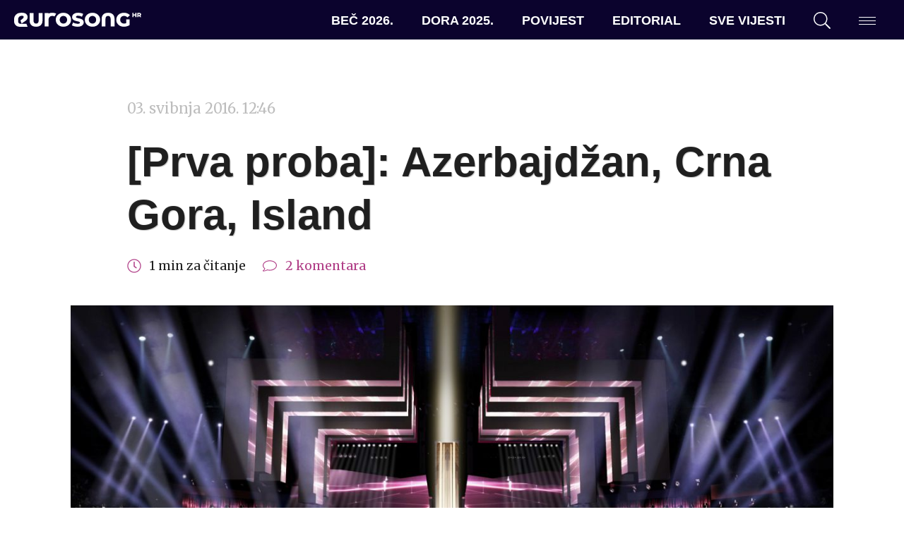

--- FILE ---
content_type: text/html; charset=UTF-8
request_url: https://eurosong.hr/prva-proba-azerbajdzan-crna-gora-island/
body_size: 13564
content:
<!doctype html>
<html lang="hr">
<head>
<!-- Start cookieyes banner --> 
<script async id="cookieyes" type="text/javascript" src="https://cdn-cookieyes.com/client_data/fa63d0a10abd35fa2525be3b/script.js"></script> 
<!-- End cookieyes banner -->
<!-- Google tag (gtag.js) -->
<script async src="https://www.googletagmanager.com/gtag/js?id=G-DEKZ0V944P"></script>
<script>
window.dataLayer = window.dataLayer || [];
function gtag(){dataLayer.push(arguments);}
gtag('js', new Date());
gtag('config', 'G-DEKZ0V944P');
</script>
<meta charset="UTF-8">
<meta name="viewport" content="width=device-width, initial-scale=1">
<link rel="profile" href="https://gmpg.org/xfn/11">
<link rel="apple-touch-icon" sizes="180x180" href="https://eurosong.hr/wp-content/themes/esc-2023/assets/images/favicons/apple-touch-icon.png?v=xQOzKW7rgj">
<link rel="icon" type="image/png" sizes="32x32" href="https://eurosong.hr/wp-content/themes/esc-2023/assets/images/favicons/favicon-32x32.png?v=xQOzKW7rgj">
<link rel="icon" type="image/png" sizes="16x16" href="https://eurosong.hr/wp-content/themes/esc-2023/assets/images/favicons/favicon-16x16.png?v=xQOzKW7rgj">
<link rel="manifest" href="https://eurosong.hr/wp-content/themes/esc-2023/assets/images/favicons/site.webmanifest?v=xQOzKW7rgj">
<link rel="mask-icon" href="https://eurosong.hr/wp-content/themes/esc-2023/assets/images/favicons/safari-pinned-tab.svg?v=xQOzKW7rgj" color="#b03e87">
<link rel="shortcut icon" href="https://eurosong.hr/wp-content/themes/esc-2023/assets/images/favicons/favicon.ico?v=xQOzKW7rgj">
<meta name="apple-mobile-web-app-title" content="Eurosong.hr">
<meta name="application-name" content="Eurosong.hr">
<meta name="msapplication-TileColor" content="#ffffff">
<meta name="msapplication-config" content="https://eurosong.hr/wp-content/themes/esc-2023/assets/images/favicons/browserconfig.xml?v=xQOzKW7rgj">
<meta name="theme-color" content="#ffffff">
<!-- Facebook Pixel Code -->
<script>
!function(f,b,e,v,n,t,s)
{if(f.fbq)return;n=f.fbq=function(){n.callMethod?
n.callMethod.apply(n,arguments):n.queue.push(arguments)};
if(!f._fbq)f._fbq=n;n.push=n;n.loaded=!0;n.version='2.0';
n.queue=[];t=b.createElement(e);t.async=!0;
t.src=v;s=b.getElementsByTagName(e)[0];
s.parentNode.insertBefore(t,s)}(window,document,'script',
'https://connect.facebook.net/en_US/fbevents.js');
fbq('init', '233872897644705');
fbq('track', 'PageView');
</script>
<noscript>
<img height="1" width="1" src="https://www.facebook.com/tr?id=233872897644705&ev=PageView&noscript=1"/>
</noscript>
<!-- End Facebook Pixel Code -->
<meta name='robots' content='index, follow, max-image-preview:large, max-snippet:-1, max-video-preview:-1' />
<style>img:is([sizes="auto" i], [sizes^="auto," i]) { contain-intrinsic-size: 3000px 1500px }</style>
<!-- This site is optimized with the Yoast SEO plugin v26.7 - https://yoast.com/wordpress/plugins/seo/ -->
<title>[Prva proba]: Azerbajdžan, Crna Gora, Island &#8211; eurosong.hr</title>
<link rel="canonical" href="https://eurosong.hr/prva-proba-azerbajdzan-crna-gora-island/" />
<meta property="og:locale" content="hr_HR" />
<meta property="og:type" content="article" />
<meta property="og:title" content="[Prva proba]: Azerbajdžan, Crna Gora, Island &#8211; eurosong.hr" />
<meta property="og:description" content="Pročitajte izvještaje s drugog dijela današnjih proba." />
<meta property="og:url" content="https://eurosong.hr/prva-proba-azerbajdzan-crna-gora-island/" />
<meta property="og:site_name" content="eurosong.hr" />
<meta property="article:publisher" content="https://www.facebook.com/eurosong" />
<meta property="article:author" content="http://facebook.com/eurosong" />
<meta property="article:published_time" content="2016-05-03T10:46:10+00:00" />
<meta property="article:modified_time" content="2016-05-03T15:31:13+00:00" />
<meta property="og:image" content="https://eurosong.hr/wp-content/uploads/2016/02/ESC2016_scena.jpg" />
<meta property="og:image:width" content="1200" />
<meta property="og:image:height" content="675" />
<meta property="og:image:type" content="image/jpeg" />
<meta name="author" content="Eurosong.hr" />
<meta name="twitter:card" content="summary_large_image" />
<meta name="twitter:creator" content="@eurosongHR" />
<meta name="twitter:site" content="@EurosongHR" />
<meta name="twitter:label1" content="Napisao/la" />
<meta name="twitter:data1" content="Eurosong.hr" />
<meta name="twitter:label2" content="Written by" />
<meta name="twitter:data2" content="Eurosong.hr" />
<script type="application/ld+json" class="yoast-schema-graph">{"@context":"https://schema.org","@graph":[{"@type":"Article","@id":"https://eurosong.hr/prva-proba-azerbajdzan-crna-gora-island/#article","isPartOf":{"@id":"https://eurosong.hr/prva-proba-azerbajdzan-crna-gora-island/"},"author":[{"@id":"https://eurosong.hr/#/schema/person/3868505505c3f0d221bebca8e4c3671e"}],"headline":"[Prva proba]: Azerbajdžan, Crna Gora, Island","datePublished":"2016-05-03T10:46:10+00:00","dateModified":"2016-05-03T15:31:13+00:00","mainEntityOfPage":{"@id":"https://eurosong.hr/prva-proba-azerbajdzan-crna-gora-island/"},"wordCount":34,"commentCount":2,"image":{"@id":"https://eurosong.hr/prva-proba-azerbajdzan-crna-gora-island/#primaryimage"},"thumbnailUrl":"https://eurosong.hr/wp-content/uploads/2016/02/ESC2016_scena.jpg","keywords":["Azerbajdžan","Crna Gora","Island"],"articleSection":["Europuls"],"inLanguage":"hr","potentialAction":[{"@type":"CommentAction","name":"Comment","target":["https://eurosong.hr/prva-proba-azerbajdzan-crna-gora-island/#respond"]}]},{"@type":"WebPage","@id":"https://eurosong.hr/prva-proba-azerbajdzan-crna-gora-island/","url":"https://eurosong.hr/prva-proba-azerbajdzan-crna-gora-island/","name":"[Prva proba]: Azerbajdžan, Crna Gora, Island &#8211; eurosong.hr","isPartOf":{"@id":"https://eurosong.hr/#website"},"primaryImageOfPage":{"@id":"https://eurosong.hr/prva-proba-azerbajdzan-crna-gora-island/#primaryimage"},"image":{"@id":"https://eurosong.hr/prva-proba-azerbajdzan-crna-gora-island/#primaryimage"},"thumbnailUrl":"https://eurosong.hr/wp-content/uploads/2016/02/ESC2016_scena.jpg","datePublished":"2016-05-03T10:46:10+00:00","dateModified":"2016-05-03T15:31:13+00:00","author":{"@id":"https://eurosong.hr/#/schema/person/3868505505c3f0d221bebca8e4c3671e"},"breadcrumb":{"@id":"https://eurosong.hr/prva-proba-azerbajdzan-crna-gora-island/#breadcrumb"},"inLanguage":"hr","potentialAction":[{"@type":"ReadAction","target":["https://eurosong.hr/prva-proba-azerbajdzan-crna-gora-island/"]}]},{"@type":"ImageObject","inLanguage":"hr","@id":"https://eurosong.hr/prva-proba-azerbajdzan-crna-gora-island/#primaryimage","url":"https://eurosong.hr/wp-content/uploads/2016/02/ESC2016_scena.jpg","contentUrl":"https://eurosong.hr/wp-content/uploads/2016/02/ESC2016_scena.jpg","width":1200,"height":675,"caption":"EBU"},{"@type":"BreadcrumbList","@id":"https://eurosong.hr/prva-proba-azerbajdzan-crna-gora-island/#breadcrumb","itemListElement":[{"@type":"ListItem","position":1,"name":"Početna stranica","item":"https://eurosong.hr/"},{"@type":"ListItem","position":2,"name":"[Prva proba]: Azerbajdžan, Crna Gora, Island"}]},{"@type":"WebSite","@id":"https://eurosong.hr/#website","url":"https://eurosong.hr/","name":"eurosong.hr","description":"vaša Eurosong destinacija","potentialAction":[{"@type":"SearchAction","target":{"@type":"EntryPoint","urlTemplate":"https://eurosong.hr/?s={search_term_string}"},"query-input":{"@type":"PropertyValueSpecification","valueRequired":true,"valueName":"search_term_string"}}],"inLanguage":"hr"},{"@type":"Person","@id":"https://eurosong.hr/#/schema/person/3868505505c3f0d221bebca8e4c3671e","name":"Eurosong.hr","image":{"@type":"ImageObject","inLanguage":"hr","@id":"https://eurosong.hr/#/schema/person/image/860de3e1b7cb3b9bcbfdb0c5dc87c905","url":"https://secure.gravatar.com/avatar/81d98b1456ac0f705ee6f73677087ca5e9f886f2a9bb52bd0dbcd4305d089727?s=96&d=mm&r=g","contentUrl":"https://secure.gravatar.com/avatar/81d98b1456ac0f705ee6f73677087ca5e9f886f2a9bb52bd0dbcd4305d089727?s=96&d=mm&r=g","caption":"Eurosong.hr"},"description":"Od našeg osnutka 2005. godine na zanimljiv, informativan, točan, kvalitetan i kreativan način donosimo informacije iz svijeta Eurosonga i trudimo se da Hrvatsku i zemlje regije predstavimo na što bolji način.","sameAs":["http://www.eurosong.hr","http://facebook.com/eurosong","https://x.com/eurosongHR"],"url":"https://eurosong.hr/author/eurosonghr/"}]}</script>
<!-- / Yoast SEO plugin. -->
<link rel='dns-prefetch' href='//cdnjs.cloudflare.com' />
<link rel='dns-prefetch' href='//fonts.googleapis.com' />
<link rel="alternate" type="application/rss+xml" title="eurosong.hr &raquo; Kanal" href="https://eurosong.hr/feed/" />
<link rel="alternate" type="application/rss+xml" title="eurosong.hr &raquo; Kanal komentara" href="https://eurosong.hr/comments/feed/" />
<link rel="alternate" type="application/rss+xml" title="eurosong.hr &raquo; [Prva proba]: Azerbajdžan, Crna Gora, Island Kanal komentara" href="https://eurosong.hr/prva-proba-azerbajdzan-crna-gora-island/feed/" />
<!-- <link rel='stylesheet' id='wp-block-library-css' href='https://eurosong.hr/wp-includes/css/dist/block-library/style.min.css?ver=6.8.3' type='text/css' media='all' /> -->
<link rel="stylesheet" type="text/css" href="//eurosong.hr/wp-content/cache/wpfc-minified/7yn1awt5/608m4.css" media="all"/>
<style id='classic-theme-styles-inline-css' type='text/css'>
/*! This file is auto-generated */
.wp-block-button__link{color:#fff;background-color:#32373c;border-radius:9999px;box-shadow:none;text-decoration:none;padding:calc(.667em + 2px) calc(1.333em + 2px);font-size:1.125em}.wp-block-file__button{background:#32373c;color:#fff;text-decoration:none}
</style>
<style id='co-authors-plus-coauthors-style-inline-css' type='text/css'>
.wp-block-co-authors-plus-coauthors.is-layout-flow [class*=wp-block-co-authors-plus]{display:inline}
</style>
<style id='co-authors-plus-avatar-style-inline-css' type='text/css'>
.wp-block-co-authors-plus-avatar :where(img){height:auto;max-width:100%;vertical-align:bottom}.wp-block-co-authors-plus-coauthors.is-layout-flow .wp-block-co-authors-plus-avatar :where(img){vertical-align:middle}.wp-block-co-authors-plus-avatar:is(.alignleft,.alignright){display:table}.wp-block-co-authors-plus-avatar.aligncenter{display:table;margin-inline:auto}
</style>
<style id='co-authors-plus-image-style-inline-css' type='text/css'>
.wp-block-co-authors-plus-image{margin-bottom:0}.wp-block-co-authors-plus-image :where(img){height:auto;max-width:100%;vertical-align:bottom}.wp-block-co-authors-plus-coauthors.is-layout-flow .wp-block-co-authors-plus-image :where(img){vertical-align:middle}.wp-block-co-authors-plus-image:is(.alignfull,.alignwide) :where(img){width:100%}.wp-block-co-authors-plus-image:is(.alignleft,.alignright){display:table}.wp-block-co-authors-plus-image.aligncenter{display:table;margin-inline:auto}
</style>
<style id='global-styles-inline-css' type='text/css'>
:root{--wp--preset--aspect-ratio--square: 1;--wp--preset--aspect-ratio--4-3: 4/3;--wp--preset--aspect-ratio--3-4: 3/4;--wp--preset--aspect-ratio--3-2: 3/2;--wp--preset--aspect-ratio--2-3: 2/3;--wp--preset--aspect-ratio--16-9: 16/9;--wp--preset--aspect-ratio--9-16: 9/16;--wp--preset--color--black: #000000;--wp--preset--color--cyan-bluish-gray: #abb8c3;--wp--preset--color--white: #ffffff;--wp--preset--color--pale-pink: #f78da7;--wp--preset--color--vivid-red: #cf2e2e;--wp--preset--color--luminous-vivid-orange: #ff6900;--wp--preset--color--luminous-vivid-amber: #fcb900;--wp--preset--color--light-green-cyan: #7bdcb5;--wp--preset--color--vivid-green-cyan: #00d084;--wp--preset--color--pale-cyan-blue: #8ed1fc;--wp--preset--color--vivid-cyan-blue: #0693e3;--wp--preset--color--vivid-purple: #9b51e0;--wp--preset--gradient--vivid-cyan-blue-to-vivid-purple: linear-gradient(135deg,rgba(6,147,227,1) 0%,rgb(155,81,224) 100%);--wp--preset--gradient--light-green-cyan-to-vivid-green-cyan: linear-gradient(135deg,rgb(122,220,180) 0%,rgb(0,208,130) 100%);--wp--preset--gradient--luminous-vivid-amber-to-luminous-vivid-orange: linear-gradient(135deg,rgba(252,185,0,1) 0%,rgba(255,105,0,1) 100%);--wp--preset--gradient--luminous-vivid-orange-to-vivid-red: linear-gradient(135deg,rgba(255,105,0,1) 0%,rgb(207,46,46) 100%);--wp--preset--gradient--very-light-gray-to-cyan-bluish-gray: linear-gradient(135deg,rgb(238,238,238) 0%,rgb(169,184,195) 100%);--wp--preset--gradient--cool-to-warm-spectrum: linear-gradient(135deg,rgb(74,234,220) 0%,rgb(151,120,209) 20%,rgb(207,42,186) 40%,rgb(238,44,130) 60%,rgb(251,105,98) 80%,rgb(254,248,76) 100%);--wp--preset--gradient--blush-light-purple: linear-gradient(135deg,rgb(255,206,236) 0%,rgb(152,150,240) 100%);--wp--preset--gradient--blush-bordeaux: linear-gradient(135deg,rgb(254,205,165) 0%,rgb(254,45,45) 50%,rgb(107,0,62) 100%);--wp--preset--gradient--luminous-dusk: linear-gradient(135deg,rgb(255,203,112) 0%,rgb(199,81,192) 50%,rgb(65,88,208) 100%);--wp--preset--gradient--pale-ocean: linear-gradient(135deg,rgb(255,245,203) 0%,rgb(182,227,212) 50%,rgb(51,167,181) 100%);--wp--preset--gradient--electric-grass: linear-gradient(135deg,rgb(202,248,128) 0%,rgb(113,206,126) 100%);--wp--preset--gradient--midnight: linear-gradient(135deg,rgb(2,3,129) 0%,rgb(40,116,252) 100%);--wp--preset--font-size--small: 13px;--wp--preset--font-size--medium: 20px;--wp--preset--font-size--large: 36px;--wp--preset--font-size--x-large: 42px;--wp--preset--spacing--20: 0.44rem;--wp--preset--spacing--30: 0.67rem;--wp--preset--spacing--40: 1rem;--wp--preset--spacing--50: 1.5rem;--wp--preset--spacing--60: 2.25rem;--wp--preset--spacing--70: 3.38rem;--wp--preset--spacing--80: 5.06rem;--wp--preset--shadow--natural: 6px 6px 9px rgba(0, 0, 0, 0.2);--wp--preset--shadow--deep: 12px 12px 50px rgba(0, 0, 0, 0.4);--wp--preset--shadow--sharp: 6px 6px 0px rgba(0, 0, 0, 0.2);--wp--preset--shadow--outlined: 6px 6px 0px -3px rgba(255, 255, 255, 1), 6px 6px rgba(0, 0, 0, 1);--wp--preset--shadow--crisp: 6px 6px 0px rgba(0, 0, 0, 1);}:where(.is-layout-flex){gap: 0.5em;}:where(.is-layout-grid){gap: 0.5em;}body .is-layout-flex{display: flex;}.is-layout-flex{flex-wrap: wrap;align-items: center;}.is-layout-flex > :is(*, div){margin: 0;}body .is-layout-grid{display: grid;}.is-layout-grid > :is(*, div){margin: 0;}:where(.wp-block-columns.is-layout-flex){gap: 2em;}:where(.wp-block-columns.is-layout-grid){gap: 2em;}:where(.wp-block-post-template.is-layout-flex){gap: 1.25em;}:where(.wp-block-post-template.is-layout-grid){gap: 1.25em;}.has-black-color{color: var(--wp--preset--color--black) !important;}.has-cyan-bluish-gray-color{color: var(--wp--preset--color--cyan-bluish-gray) !important;}.has-white-color{color: var(--wp--preset--color--white) !important;}.has-pale-pink-color{color: var(--wp--preset--color--pale-pink) !important;}.has-vivid-red-color{color: var(--wp--preset--color--vivid-red) !important;}.has-luminous-vivid-orange-color{color: var(--wp--preset--color--luminous-vivid-orange) !important;}.has-luminous-vivid-amber-color{color: var(--wp--preset--color--luminous-vivid-amber) !important;}.has-light-green-cyan-color{color: var(--wp--preset--color--light-green-cyan) !important;}.has-vivid-green-cyan-color{color: var(--wp--preset--color--vivid-green-cyan) !important;}.has-pale-cyan-blue-color{color: var(--wp--preset--color--pale-cyan-blue) !important;}.has-vivid-cyan-blue-color{color: var(--wp--preset--color--vivid-cyan-blue) !important;}.has-vivid-purple-color{color: var(--wp--preset--color--vivid-purple) !important;}.has-black-background-color{background-color: var(--wp--preset--color--black) !important;}.has-cyan-bluish-gray-background-color{background-color: var(--wp--preset--color--cyan-bluish-gray) !important;}.has-white-background-color{background-color: var(--wp--preset--color--white) !important;}.has-pale-pink-background-color{background-color: var(--wp--preset--color--pale-pink) !important;}.has-vivid-red-background-color{background-color: var(--wp--preset--color--vivid-red) !important;}.has-luminous-vivid-orange-background-color{background-color: var(--wp--preset--color--luminous-vivid-orange) !important;}.has-luminous-vivid-amber-background-color{background-color: var(--wp--preset--color--luminous-vivid-amber) !important;}.has-light-green-cyan-background-color{background-color: var(--wp--preset--color--light-green-cyan) !important;}.has-vivid-green-cyan-background-color{background-color: var(--wp--preset--color--vivid-green-cyan) !important;}.has-pale-cyan-blue-background-color{background-color: var(--wp--preset--color--pale-cyan-blue) !important;}.has-vivid-cyan-blue-background-color{background-color: var(--wp--preset--color--vivid-cyan-blue) !important;}.has-vivid-purple-background-color{background-color: var(--wp--preset--color--vivid-purple) !important;}.has-black-border-color{border-color: var(--wp--preset--color--black) !important;}.has-cyan-bluish-gray-border-color{border-color: var(--wp--preset--color--cyan-bluish-gray) !important;}.has-white-border-color{border-color: var(--wp--preset--color--white) !important;}.has-pale-pink-border-color{border-color: var(--wp--preset--color--pale-pink) !important;}.has-vivid-red-border-color{border-color: var(--wp--preset--color--vivid-red) !important;}.has-luminous-vivid-orange-border-color{border-color: var(--wp--preset--color--luminous-vivid-orange) !important;}.has-luminous-vivid-amber-border-color{border-color: var(--wp--preset--color--luminous-vivid-amber) !important;}.has-light-green-cyan-border-color{border-color: var(--wp--preset--color--light-green-cyan) !important;}.has-vivid-green-cyan-border-color{border-color: var(--wp--preset--color--vivid-green-cyan) !important;}.has-pale-cyan-blue-border-color{border-color: var(--wp--preset--color--pale-cyan-blue) !important;}.has-vivid-cyan-blue-border-color{border-color: var(--wp--preset--color--vivid-cyan-blue) !important;}.has-vivid-purple-border-color{border-color: var(--wp--preset--color--vivid-purple) !important;}.has-vivid-cyan-blue-to-vivid-purple-gradient-background{background: var(--wp--preset--gradient--vivid-cyan-blue-to-vivid-purple) !important;}.has-light-green-cyan-to-vivid-green-cyan-gradient-background{background: var(--wp--preset--gradient--light-green-cyan-to-vivid-green-cyan) !important;}.has-luminous-vivid-amber-to-luminous-vivid-orange-gradient-background{background: var(--wp--preset--gradient--luminous-vivid-amber-to-luminous-vivid-orange) !important;}.has-luminous-vivid-orange-to-vivid-red-gradient-background{background: var(--wp--preset--gradient--luminous-vivid-orange-to-vivid-red) !important;}.has-very-light-gray-to-cyan-bluish-gray-gradient-background{background: var(--wp--preset--gradient--very-light-gray-to-cyan-bluish-gray) !important;}.has-cool-to-warm-spectrum-gradient-background{background: var(--wp--preset--gradient--cool-to-warm-spectrum) !important;}.has-blush-light-purple-gradient-background{background: var(--wp--preset--gradient--blush-light-purple) !important;}.has-blush-bordeaux-gradient-background{background: var(--wp--preset--gradient--blush-bordeaux) !important;}.has-luminous-dusk-gradient-background{background: var(--wp--preset--gradient--luminous-dusk) !important;}.has-pale-ocean-gradient-background{background: var(--wp--preset--gradient--pale-ocean) !important;}.has-electric-grass-gradient-background{background: var(--wp--preset--gradient--electric-grass) !important;}.has-midnight-gradient-background{background: var(--wp--preset--gradient--midnight) !important;}.has-small-font-size{font-size: var(--wp--preset--font-size--small) !important;}.has-medium-font-size{font-size: var(--wp--preset--font-size--medium) !important;}.has-large-font-size{font-size: var(--wp--preset--font-size--large) !important;}.has-x-large-font-size{font-size: var(--wp--preset--font-size--x-large) !important;}
:where(.wp-block-post-template.is-layout-flex){gap: 1.25em;}:where(.wp-block-post-template.is-layout-grid){gap: 1.25em;}
:where(.wp-block-columns.is-layout-flex){gap: 2em;}:where(.wp-block-columns.is-layout-grid){gap: 2em;}
:root :where(.wp-block-pullquote){font-size: 1.5em;line-height: 1.6;}
</style>
<!-- <link rel='stylesheet' id='contact-form-7-css' href='https://eurosong.hr/wp-content/plugins/contact-form-7/includes/css/styles.css?ver=6.1.4' type='text/css' media='all' /> -->
<!-- <link rel='stylesheet' id='wpemfb-lightbox-css' href='https://eurosong.hr/wp-content/plugins/wp-embed-facebook/templates/lightbox/css/lightbox.css?ver=3.1.2' type='text/css' media='all' /> -->
<!-- <link rel='stylesheet' id='esc-style-css' href='https://eurosong.hr/wp-content/themes/esc-2023/style.css?ver=6.8.3' type='text/css' media='all' /> -->
<link rel="stylesheet" type="text/css" href="//eurosong.hr/wp-content/cache/wpfc-minified/f4lzftl5/608m4.css" media="all"/>
<link rel='stylesheet' id='google-fonts-css' href='https://fonts.googleapis.com/css?family=Merriweather%3A400%2C400i%2C700%2C700i&#038;ver=6.8.3' type='text/css' media='all' />
<!-- <link rel='stylesheet' id='eurosong-style-original-css' href='https://eurosong.hr/wp-content/themes/esc-2023/assets/css/app-original.css?ver=20240222034034' type='text/css' media='all' /> -->
<!-- <link rel='stylesheet' id='eurosong-style-update-css' href='https://eurosong.hr/wp-content/themes/esc-2023/assets/css/app.css?ver=20240222034034' type='text/css' media='all' /> -->
<link rel="stylesheet" type="text/css" href="//eurosong.hr/wp-content/cache/wpfc-minified/q0qou9m/608m4.css" media="all"/>
<script type="text/javascript" src="//cdnjs.cloudflare.com/ajax/libs/jquery/3.4.1/jquery.min.js" id="jquery-js"></script>
<script type="text/javascript" id="wp-applaud-js-extra">
/* <![CDATA[ */
var wp_applaud = {"ajaxurl":"https:\/\/eurosong.hr\/wp-admin\/admin-ajax.php","user_likes":"5"};
/* ]]> */
</script>
<script src='//eurosong.hr/wp-content/cache/wpfc-minified/7c5fz7hc/608m4.js' type="text/javascript"></script>
<!-- <script type="text/javascript" src="https://eurosong.hr/wp-content/plugins/wp-applaud/assets/scripts/wp-applaud.js?ver=6.8.3" id="wp-applaud-js"></script> -->
<!-- <script type="text/javascript" src="https://eurosong.hr/wp-content/plugins/wp-embed-facebook/templates/lightbox/js/lightbox.min.js?ver=3.1.2" id="wpemfb-lightbox-js"></script> -->
<script type="text/javascript" id="wpemfb-fbjs-js-extra">
/* <![CDATA[ */
var WEF = {"local":"hr_HR","version":"v3.3","fb_id":"378169925717708","comments_nonce":"cde14963d1"};
/* ]]> */
</script>
<script src='//eurosong.hr/wp-content/cache/wpfc-minified/2y12y0aw/608m4.js' type="text/javascript"></script>
<!-- <script type="text/javascript" src="https://eurosong.hr/wp-content/plugins/wp-embed-facebook/inc/js/fb.min.js?ver=3.1.2" id="wpemfb-fbjs-js"></script> -->
<link rel="https://api.w.org/" href="https://eurosong.hr/wp-json/" /><link rel="alternate" title="JSON" type="application/json" href="https://eurosong.hr/wp-json/wp/v2/posts/45020" /><link rel="EditURI" type="application/rsd+xml" title="RSD" href="https://eurosong.hr/xmlrpc.php?rsd" />
<meta name="generator" content="WordPress 6.8.3" />
<link rel='shortlink' href='https://eurosong.hr/?p=45020' />
<link rel="alternate" title="oEmbed (JSON)" type="application/json+oembed" href="https://eurosong.hr/wp-json/oembed/1.0/embed?url=https%3A%2F%2Feurosong.hr%2Fprva-proba-azerbajdzan-crna-gora-island%2F" />
<link rel="alternate" title="oEmbed (XML)" type="text/xml+oembed" href="https://eurosong.hr/wp-json/oembed/1.0/embed?url=https%3A%2F%2Feurosong.hr%2Fprva-proba-azerbajdzan-crna-gora-island%2F&#038;format=xml" />
</head>
<body class="wp-singular post-template-default single single-post postid-45020 single-format-standard wp-theme-esc-2023 ajax-wp-applaud">
<!-- <a class="skip-link screen-reader-text" href="#content">Skip to content</a> -->
<header id="masthead" class="c-header">
<div id="site-branding" class="c-header__branding c-header__branding--guest u-ml-1">
<a href="https://eurosong.hr/" rel="home" style="display: flex; align-items: center; gap: 1rem;">
<img src="https://eurosong.hr/wp-content/themes/esc-2023/assets/images/logo-white.svg" class="c-header__logo--long" data-no-lazy="1" alt="Eurosong.hr logo">
<img src="https://eurosong.hr/wp-content/themes/esc-2023/assets/images/logo-short-white.svg" class="c-header__logo--short" data-no-lazy="1" alt="Eurosong.hr logo">
</a>
</div><!-- #site-branding -->
<nav id="site-navigation" class="c-header__nav">
<ul id="primary-navigation" class="c-nav c-nav--primary"><li id="menu-item-163240" class="wp-menu-item wp-menu-item-type-taxonomy wp-menu-item-object-category wp-menu-item-163240 c-nav__item"><a href="https://eurosong.hr/kategorija/bec-2026/">Beč 2026.</a></li>
<li id="menu-item-160628" class="wp-menu-item wp-menu-item-type-post_type wp-menu-item-object-page wp-menu-item-160628 c-nav__item"><a href="https://eurosong.hr/dora/">Dora 2025.</a></li>
<li id="menu-item-151910" class="wp-menu-item wp-menu-item-type-post_type wp-menu-item-object-page wp-menu-item-151910 c-nav__item"><a href="https://eurosong.hr/povijest/povijest-eurosonga/">Povijest</a></li>
<li id="menu-item-65912" class="wp-menu-item wp-menu-item-type-taxonomy wp-menu-item-object-category wp-menu-item-65912 c-nav__item"><a href="https://eurosong.hr/kategorija/editorial/">Editorial</a></li>
<li id="menu-item-71500" class="wp-menu-item wp-menu-item-type-post_type wp-menu-item-object-page wp-menu-item-71500 c-nav__item"><a href="https://eurosong.hr/aktualnosti/">Sve vijesti</a></li>
</ul>    </nav><!-- #site-navigation -->
<div id="site-tools" class="c-header__tools u-mr-1">
<ul class="c-nav c-nav--tools">
<li class="c-nav__item c-nav__item--search"><a href="#" class="js-offcanvas-search-toggle" data-target="modal--search"><svg class="o-icon u-fill-current"><use xmlns:xlink="http://www.w3.org/1999/xlink" xlink:href="https://eurosong.hr/wp-content/themes/esc-2023/assets/svg/sprite.svg#search"></use></svg></a></li>
<li class="c-nav__item c-nav__item--menu">
<button class="c-hamburger c-hamburger--slider js-hamburger js-offcanvas-toggle" data-target="modal--menu" aria-label="Dodatni izbornik" aria-controls="navigation">
<span class="c-hamburger__box">
<span class="c-hamburger__inner"></span>
</span>
</button>
</li>
</ul>
</div><!-- #site-tools -->
</header><!-- #masthead -->
<main class="c-main c-main--single">
<section class="o-wrap-fluid u-py-4">
<div class="o-wrap o-wrap--md">
<article id="post-45020" class="post-45020 post type-post status-publish format-standard has-post-thumbnail hentry category-europuls tag-azerbajdzan tag-crna-gora tag-island">
<header id="article-header" class="c-article-header">
<span class="u-text-gray-4 u-mb-1 u-block"><time datetime="2016-05-03T12:46:10+02:00">03. svibnja 2016. 12:46</time></span>
<h1 class="u-display">[Prva proba]: Azerbajdžan, Crna Gora, Island</h1>                    <p class="u-text-gray-9 u-text-sm">
<svg class="o-icon u-fill-current u-text-primary u-h6"><use xmlns:xlink="http://www.w3.org/1999/xlink" xlink:href="https://eurosong.hr/wp-content/themes/esc-2023/assets/svg/sprite.svg#clock"></use></svg> &nbsp; <span class="c-reading-time">1 min za čitanje</span>                <svg class="o-icon u-fill-current u-text-primary u-h6 u-ml-1"><use xmlns:xlink="http://www.w3.org/1999/xlink" xlink:href="https://eurosong.hr/wp-content/themes/esc-2023/assets/svg/sprite.svg#comment"></use></svg> &nbsp; <a href="#comments">2 komentara</a> <a href=""></a></p>
</header>
<section id="article-feature-image" class="c-article-feature-image">
<figure class="c-figure c-figure--featured">
<img src="https://eurosong.hr/wp-content/uploads/2016/02/ESC2016_scena.jpg" class="attachment-full size-full wp-post-image" alt="" decoding="async" fetchpriority="high" srcset="https://eurosong.hr/wp-content/uploads/2016/02/ESC2016_scena.jpg 1200w, https://eurosong.hr/wp-content/uploads/2016/02/ESC2016_scena-800x450.jpg 800w, https://eurosong.hr/wp-content/uploads/2016/02/ESC2016_scena-768x432.jpg 768w" sizes="(max-width: 1200px) 100vw, 1200px" />
<figcaption><svg class="o-icon u-fill-current"><use xmlns:xlink="http://www.w3.org/1999/xlink" xlink:href="https://eurosong.hr/wp-content/themes/esc-2023/assets/svg/sprite.svg#camera"></use></svg>EBU</figcaption>
</figure><!-- .c-figure -->
</section>
<!-- adverts -->
<div id="escad-article" class="o-wrap-fluid u-my-2">
<div class="o-wrap">
<div class="c-advert">
<script async src="https://pagead2.googlesyndication.com/pagead/js/adsbygoogle.js"></script>
<ins class="adsbygoogle"
style="display:block; text-align:center;"
data-ad-layout="in-article"
data-ad-format="fluid"
data-ad-client="ca-pub-4810371192330223"
data-ad-slot="6919489778"></ins>
<script>
(adsbygoogle = window.adsbygoogle || []).push({});
</script>
</div>
</div>
</div>
<!-- /adverts -->
<section id="article-content" class="c-article-content">
<div class="c-entry">
<div id="fb-root"></div>
<p style="text-align: justify;">Kraj jednosatne pauze za ručak označila je početak nove runde današnjih proba. Od 13:40 do 15:30 sati pratite probe <strong>Azerbajdžana, Crne Gore i Islanda</strong>.</p>
</div>
</section>
<footer id="article-footer" class="c-article-footer">
<div class="o-wrap u-pa-1 u-text-center c-stripes--gray-3 u-my-4">
<div class="o-row o-row--no-gutters u-bg-white u-pa-2">
<div class="o-col-10@md u-mx-auto">
<h2 class="u-font-bold">Podržite <strong class="u-text-primary">Eurosong.hr</strong></h2>
<p>Znate li da sav sadržaj na portalu radimo volonterski, iz ljubavi prema Eurosongu, izvođačima i zajednici fanova?</p>
<p><strong>Ako vam se sviđa što radimo, podržite nas!</strong></p>
<p class="u-text-small">Iza svega što vidite stoji 17 vrijednih fanova koji izdvajaju vrijeme, trud i novac za održavanje stranice, a kako bismo izvještavali s događanja sami plaćamo i putovanja i smještaj na Dori i Eurosongu.</p>
<p class="u-text-small">Kako bismo i dalje mogli biti tu za vas i donositi vam zanimljive sadržaje, donirajte i pomozite da <strong>eurosong.hr</strong> ostane mjesto okupljanja za sve fanove iz regije.</p>
<a href="https://linktr.ee/eurosong.hr" class="c-button u-h4 c-button--primary u-mt-1" target="_blank" rel="nofollow">
<span>Donirajte</span>
<svg class="o-icon u-fill-current"><use xmlns:xlink="http://www.w3.org/1999/xlink" xlink:href="https://eurosong.hr/wp-content/themes/esc-2023/assets/svg/sprite.svg#arrow-right"></use></svg>            </a>
</div>
</div>
</div>
<a href="#" class="wp-applaud" id="wp-applaud-45020" title="Može lajk?"><span class="wp-applaud-count">0</span></a>
<div id="article-meta" class="c-article-meta"><span class="c-tags c-tags--category"><a href="https://eurosong.hr/kategorija/europuls/" rel="category tag">Europuls</a></span><span class="c-tags c-tags--tag"> <a href="https://eurosong.hr/tag/azerbajdzan/" rel="tag">Azerbajdžan</a> <a href="https://eurosong.hr/tag/crna-gora/" rel="tag">Crna Gora</a> <a href="https://eurosong.hr/tag/island/" rel="tag">Island</a></span></div>
<section id="article-share" class="c-article-share u-mt-4">
<h6 class="u-text-center u-text-xs">PODIJELI ČLANAK</h6>
<ul class="c-social c-social--share u-py-0">
<li class="c-social__item c-social__item--facebook">
<a id="facebook-share" href="http://www.facebook.com/sharer.php?u=https://eurosong.hr/prva-proba-azerbajdzan-crna-gora-island/&amp;t=[Prva%20proba]:%20Azerbajdžan,%20Crna%20Gora,%20Island" target="_blank">
<svg class="o-icon u-fill-current"><use xmlns:xlink="http://www.w3.org/1999/xlink" xlink:href="https://eurosong.hr/wp-content/themes/esc-2023/assets/svg/sprite.svg#facebook"></use></svg>            </a>
</li>
<li class="c-social__item c-social__item--twitter">
<a id="twitter-share" href="https://twitter.com/intent/tweet?text=[Prva%20proba]:%20Azerbajdžan,%20Crna%20Gora,%20Island,%20RT%20https://eurosong.hr/prva-proba-azerbajdzan-crna-gora-island/" target="_blank">
<svg class="o-icon u-fill-current"><use xmlns:xlink="http://www.w3.org/1999/xlink" xlink:href="https://eurosong.hr/wp-content/themes/esc-2023/assets/svg/sprite.svg#twitter"></use></svg>            </a>
</li>
<li class="c-social__item c-social__item--whatsapp">
<a id="whatsapp-share" href="https://api.whatsapp.com/send?text=Vidi%20ovaj%20članak%20na%20eurosong.hr: [Prva%20proba]:%20Azerbajdžan,%20Crna%20Gora,%20Island%20https://eurosong.hr/prva-proba-azerbajdzan-crna-gora-island/">
<svg class="o-icon u-fill-current"><use xmlns:xlink="http://www.w3.org/1999/xlink" xlink:href="https://eurosong.hr/wp-content/themes/esc-2023/assets/svg/sprite.svg#whatsapp"></use></svg>            </a>
</li>
<li class="c-social__item c-social__item--viber">
<a id="viber-share" href="viber://forward?text=<Vidi%20ovaj%20članak%20na%20eurosong.hr: [Prva%20proba]:%20Azerbajdžan,%20Crna%20Gora,%20Island%20https://eurosong.hr/prva-proba-azerbajdzan-crna-gora-island/>">
<svg class="o-icon u-fill-current"><use xmlns:xlink="http://www.w3.org/1999/xlink" xlink:href="https://eurosong.hr/wp-content/themes/esc-2023/assets/svg/sprite.svg#viber"></use></svg>            </a>
</li>
<li class="c-social__item c-social__item--email">
<a id="email-share" href="mailto:?subject=[Prva%20proba]:%20Azerbajdžan,%20Crna%20Gora,%20Island&body=Vidi%20ovaj%20članak%20na%20eurosong.hr: https://eurosong.hr/prva-proba-azerbajdzan-crna-gora-island/">
<svg class="o-icon u-fill-current"><use xmlns:xlink="http://www.w3.org/1999/xlink" xlink:href="https://eurosong.hr/wp-content/themes/esc-2023/assets/svg/sprite.svg#email"></use></svg>            </a>
</li>
</ul>
</section>
<hr>
<section id="article-author" class="c-article-author">
<h2 class="c-title"><span>autor</span></h2>
<div class="c-author-slider --js-author-slider">
<div class="c-author">
<div class="c-author__avatar">
<img alt='' src='https://secure.gravatar.com/avatar/81d98b1456ac0f705ee6f73677087ca5e9f886f2a9bb52bd0dbcd4305d089727?s=100&#038;d=mm&#038;r=g' srcset='https://secure.gravatar.com/avatar/81d98b1456ac0f705ee6f73677087ca5e9f886f2a9bb52bd0dbcd4305d089727?s=200&#038;d=mm&#038;r=g 2x' class='avatar avatar-100 photo' height='100' width='100' decoding='async'/>                    </div>
<div class="c-author__info">
<h3 class="u-h2 c-author__name">
Eurosong.hr                        </h3>
<p class="c-author__bio">
Od našeg osnutka 2005. godine na zanimljiv, informativan, točan, kvalitetan i kreativan način donosimo informacije iz svijeta Eurosonga i trudimo se da Hrvatsku i zemlje regije predstavimo na što bolji način.                        </p>
<p class="c-author__more">
Više članaka od 
<a href="https://eurosong.hr/author/eurosonghr/">
Eurosong.hr                            </a>
</p>
</div>
</div><!-- .c-author -->
</div>
</section>
</footer>
</article><!-- #post-45020 -->
</div>
</section>
<!-- recent post -->
<section class="o-wrap-fluid u-pa-2 c-stripes c-stripes--gray-3">
<div class="o-wrap-fluid u-pa-2 u-bg-white">
<h2 class="c-title"><span>najnovije</span></h2>
<div class="o-stack-2 o-stack-4@lg o-stack--no-gutters u-items-stretch">
<div class="c-card-wrap" onclick="location.href='https://eurosong.hr/cold-snap-sigurno-smo-najzesci-bend-u-povijesti-koji-ce-nastupiti-na-dori/'">
<div class="c-card c-card--compact">
<div class="c-card__body">
<div class="c-card__image">
<figure class="c-figure">
<div class="c-figure__content">
<img src="https://eurosong.hr/wp-content/uploads/2026/01/CS-MUCHO-MACHO-day-02-21-1-300x300.jpg" class="attachment-thumbnail size-thumbnail wp-post-image" alt="Cold Snap" decoding="async" />                    </div>
</figure>
</div>
<div class="c-card__content">
<span class="c-card__category">Intervju</span>
<h3 class="c-card__title"><a href="https://eurosong.hr/cold-snap-sigurno-smo-najzesci-bend-u-povijesti-koji-ce-nastupiti-na-dori/">Cold Snap: &#8220;Sigurno smo najžešći bend u povijesti koji će nastupiti na Dori&#8221;</a></h3>
</div>
<div class="c-card__comments">
<a href="https://eurosong.hr/cold-snap-sigurno-smo-najzesci-bend-u-povijesti-koji-ce-nastupiti-na-dori/#respond" class="c-comment-counter">0</a>
</div>
</div>
</div>
</div>
<div class="c-card-wrap" onclick="location.href='https://eurosong.hr/ananda-u-video-intervjuu-za-eurosong-hr-u-nastupu-ce-biti-svega/'">
<div class="c-card c-card--compact">
<div class="c-card__body">
<div class="c-card__image">
<figure class="c-figure">
<div class="c-figure__content">
<img src="https://eurosong.hr/wp-content/uploads/2026/01/Ananda-DORA-Dora-2026-1-300x300.jpg" class="attachment-thumbnail size-thumbnail wp-post-image" alt="Ananda" decoding="async" />                    </div>
</figure>
</div>
<div class="c-card__content">
<span class="c-card__category">Intervju</span>
<h3 class="c-card__title"><a href="https://eurosong.hr/ananda-u-video-intervjuu-za-eurosong-hr-u-nastupu-ce-biti-svega/">Ananda u video intervjuu za eurosong.hr: &#8220;U nastupu će biti svega&#8221;</a></h3>
</div>
<div class="c-card__comments">
<a href="https://eurosong.hr/ananda-u-video-intervjuu-za-eurosong-hr-u-nastupu-ce-biti-svega/#comments" class="c-comment-counter">1</a>
</div>
</div>
</div>
</div>
<div class="c-card-wrap" onclick="location.href='https://eurosong.hr/eurosong-slusalica-glasaj-za-regionalni-i-strani-hit-2025-godine/'">
<div class="c-card c-card--compact">
<div class="c-card__body">
<div class="c-card__image">
<figure class="c-figure">
<div class="c-figure__content">
<img src="https://eurosong.hr/wp-content/uploads/2026/01/Objava-WEB-300x300.jpg" class="attachment-thumbnail size-thumbnail wp-post-image" alt="Godišnje regionalna i strana Eurosong Slušalice" decoding="async" />                    </div>
</figure>
</div>
<div class="c-card__content">
<span class="c-card__category">Specijal</span>
<h3 class="c-card__title"><a href="https://eurosong.hr/eurosong-slusalica-glasaj-za-regionalni-i-strani-hit-2025-godine/">Eurosong Slušalica: Glasaj za regionalni i strani hit 2025. godine</a></h3>
</div>
<div class="c-card__comments">
<a href="https://eurosong.hr/eurosong-slusalica-glasaj-za-regionalni-i-strani-hit-2025-godine/#respond" class="c-comment-counter">0</a>
</div>
</div>
</div>
</div>
<div class="c-card-wrap" onclick="location.href='https://eurosong.hr/aidan-je-novi-malteski-predstavnik/'">
<div class="c-card c-card--compact">
<div class="c-card__body">
<div class="c-card__image">
<figure class="c-figure">
<div class="c-figure__content">
<img src="https://eurosong.hr/wp-content/uploads/2026/01/1000068669-1-300x300.jpg" class="attachment-thumbnail size-thumbnail wp-post-image" alt="AIDAN" decoding="async" />                    </div>
</figure>
</div>
<div class="c-card__content">
<span class="c-card__category">Malta</span>
<h3 class="c-card__title"><a href="https://eurosong.hr/aidan-je-novi-malteski-predstavnik/">AIDAN je novi malteški predstavnik</a></h3>
</div>
<div class="c-card__comments">
<a href="https://eurosong.hr/aidan-je-novi-malteski-predstavnik/#comments" class="c-comment-counter">1</a>
</div>
</div>
</div>
</div>
</div>
</div>
</section>
<!-- /recent post -->
<section id="comments" class="o-wrap-fluid u-py-4">
<div class="o-wrap o-wrap--md">
<h1 class="u-mb-4">
Rasprava<span class="c-comment-total">2</span>	</h1>
<ol class="c-comment">
<!-- end php file, start html -->
<li class="comment even thread-even depth-1 c-comment__item" id="comment-18747">
<div class="c-comment__avatar">
<a href="javascript:void(0)">
<img alt='' src='https://secure.gravatar.com/avatar/2dd807178c0814f803fabf3a085c02322edc989ef4e1c32e334ab08e431f480f?s=92&#038;d=mm&#038;r=g' srcset='https://secure.gravatar.com/avatar/2dd807178c0814f803fabf3a085c02322edc989ef4e1c32e334ab08e431f480f?s=184&#038;d=mm&#038;r=g 2x' class='avatar avatar-92 photo' height='92' width='92' decoding='async'/>            </a>
</div>
<div class="c-comment__content">
<p class="c-comment__author">
<a href="javascript:void(0)" class="u-h5">Punktelos durch die Nacht</a>
<span class="c-comment__time">
&mdash; 4. svibnja 2016. <span>u</span> 10:06                </span>
</p>
<p>Crna Gora ima i muškog baci vokala. To je Nikola Marjanović koji je dvaput pjevao na Dori.</p>
</div>
<!-- restart php file, end html -->
</li><!-- #comment-## -->
<!-- end php file, start html -->
<li class="comment odd alt thread-odd thread-alt depth-1 c-comment__item" id="comment-18746">
<div class="c-comment__avatar">
<a href="javascript:void(0)">
<img alt='' src='https://secure.gravatar.com/avatar/899bb731ef123e971b069db503a8e0b5cb4333135a557770fab44f647ef6aa99?s=92&#038;d=mm&#038;r=g' srcset='https://secure.gravatar.com/avatar/899bb731ef123e971b069db503a8e0b5cb4333135a557770fab44f647ef6aa99?s=184&#038;d=mm&#038;r=g 2x' class='avatar avatar-92 photo' height='92' width='92' decoding='async'/>            </a>
</div>
<div class="c-comment__content">
<p class="c-comment__author">
<a href="javascript:void(0)" class="u-h5">Svizac</a>
<span class="c-comment__time">
&mdash; 3. svibnja 2016. <span>u</span> 16:00                </span>
</p>
<p>Azerbajdzanka, cini se, nema tako dobar glas kako se govorilo.</p>
</div>
<!-- restart php file, end html -->
</li><!-- #comment-## -->
</ol>
<nav id="comments-nav" class="c-pagination"></nav>
</div>
</section>
<section class="o-wrap-fluid u-py-4 u-bg-gray-1">
<div class="o-wrap o-wrap--md">
<div id="respond" class="comment-respond">
<h3>Komentiraj članak</h3><p class="c-block-info u-text-sm">Komentari se moderiraju i objavljuju samo ako pridonose raspravi na konstruktivan način. Ukoliko se ne slažeš s nekim člankom ili komentarom, slobodno iznesi svoje mišljenje ali na pristojan način. Ako se tvoj komentar odnosi na gramatičke ili stilske pogreške, problem s web stranicom ili bilo što drugo što nije vezano uz članak, <a href="https://eurosong.hr/info/kontakt">javi nam se</a>.</p><p>Trebaš biti prijavljen za komentiranje! <a href="https://eurosong.hr/zajednica">Prijavi se?</a></p>	</div><!-- #respond -->
</div>
</section>
</main>

<footer class="o-wrap-fluid u-py-4 u-bg-accent-purple u-text-white c-footer">
<div class="o-wrap">
<div class="o-row u-items-center">
<div class="o-col-5@md u-order-3 u-order-1@md u-text-white u-text-center u-text-left@md">
<!-- site-branding -->
<div class="c-footer__branding">
<a href="https://eurosong.hr/" rel="home">
<img src="https://eurosong.hr/wp-content/themes/esc-2023/assets/images/logo-white.svg" alt="Eurosong.hr logo">
</a>
<p class="u-h5 u-mb-0">vaša <em>eurosong</em> destinacija</p>
</div><!-- /site-branding -->
<!-- mailchimp newsletter -->
<div class="u-inline-flex u-items-center u-my-2">
<svg class="o-icon u-fill-current u-h1 u-mr-1"><use xmlns:xlink="http://www.w3.org/1999/xlink" xlink:href="https://eurosong.hr/wp-content/themes/esc-2023/assets/svg/sprite.svg#envelope"></use></svg>					<p class="u-mb-0 u-line-height-heading u-text-left">
<a href="http://eepurl.com/gB6Ru9" target="_blank">Želiš novosti na email?</a>
<span class="u-block u-text-xs">Pretplati se na newsletter</span>
</p>
</div><!-- /mailchimp newsletter -->
<!-- copy -->
<p class="u-text-xs">
&copy; 2005. - 2026. Eurosong.hr. Sva prava pridržana.
</p><!-- /copy -->
</div>
<div class="o-col-3@md u-order-2 u-order-2@md u-pb-2 u-py-0@md u-text-center u-text-left@md">
<p class="u-text-primary u-text-xs u-mb-0">I N F O</p>
<ul id="footer-navigation" class="c-list c-list--bullets c-list--yellow c-list--center@sm u-mb-0 u-text-sm"><li id="menu-item-66603" class="wp-menu-item wp-menu-item-type-post_type wp-menu-item-object-page wp-menu-item-66603 c-list__item u-mb-0"><a href="https://eurosong.hr/info/o-nama/">O nama</a></li>
<li id="menu-item-66601" class="wp-menu-item wp-menu-item-type-post_type wp-menu-item-object-page wp-menu-item-66601 c-list__item u-mb-0"><a href="https://eurosong.hr/info/impressum/">Impressum</a></li>
<li id="menu-item-66604" class="wp-menu-item wp-menu-item-type-post_type wp-menu-item-object-page wp-menu-item-66604 c-list__item u-mb-0"><a href="https://eurosong.hr/info/uvjeti-koristenja/">Uvjeti korištenja</a></li>
<li id="menu-item-66599" class="wp-menu-item wp-menu-item-type-post_type wp-menu-item-object-page wp-menu-item-privacy-policy wp-menu-item-66599 c-list__item u-mb-0"><a rel="privacy-policy" href="https://eurosong.hr/info/zastita-privatnosti/">Zaštita privatnosti</a></li>
<li id="menu-item-66602" class="wp-menu-item wp-menu-item-type-post_type wp-menu-item-object-page wp-menu-item-66602 c-list__item u-mb-0"><a href="https://eurosong.hr/info/oglasavanje/">Oglašavanje</a></li>
<li id="menu-item-68073" class="wp-menu-item wp-menu-item-type-post_type wp-menu-item-object-page wp-menu-item-68073 c-list__item u-mb-0"><a href="https://eurosong.hr/info/kontakt/">Kontakt</a></li>
</ul>			</div>
<div class="o-col-4@md u-order-1 u-order-3@md u-text-center">
<p class="u-text-sm">Prati <span class="u-text-primary"><em>eurosong.hr</em></span><br /> na društvenim mrežama</p>
<ul class="c-social c-social--connect">
<li class="c-social__item c-social__item--facebook">
<a href="https://www.facebook.com/eurosong/" target="_blank">
<svg class="o-icon u-fill-current"><use xmlns:xlink="http://www.w3.org/1999/xlink" xlink:href="https://eurosong.hr/wp-content/themes/esc-2023/assets/svg/sprite.svg#facebook"></use></svg>        </a>
</li>
<li class="c-social__item c-social__item--youtube">
<a href="https://www.youtube.com/user/EurovisionCroatia" target="_blank">
<svg class="o-icon u-fill-current"><use xmlns:xlink="http://www.w3.org/1999/xlink" xlink:href="https://eurosong.hr/wp-content/themes/esc-2023/assets/svg/sprite.svg#youtube"></use></svg>        </a>
</li>
<li class="c-social__item c-social__item--mixcloud">
<a href="https://www.mixcloud.com/EurosongHr/" target="_blank">
<svg class="o-icon u-fill-current"><use xmlns:xlink="http://www.w3.org/1999/xlink" xlink:href="https://eurosong.hr/wp-content/themes/esc-2023/assets/svg/sprite.svg#mixcloud"></use></svg>        </a>
</li>
<li class="c-social__item c-social__item--instagram">
<a href="http://instagram.com/eurosong.hr" target="_blank">
<svg class="o-icon u-fill-current"><use xmlns:xlink="http://www.w3.org/1999/xlink" xlink:href="https://eurosong.hr/wp-content/themes/esc-2023/assets/svg/sprite.svg#instagram"></use></svg>        </a>
</li>
<li class="c-social__item c-social__item--twitter">
<a href="https://twitter.com/eurosongHR" target="_blank">
<svg class="o-icon u-fill-current"><use xmlns:xlink="http://www.w3.org/1999/xlink" xlink:href="https://eurosong.hr/wp-content/themes/esc-2023/assets/svg/sprite.svg#twitter"></use></svg>        </a>
</li>
<li class="c-social__item c-social__item--rss">
<a href="https://www.tiktok.com/@eurosong.hr?lang=en" target="_blank">
<svg class="o-icon u-fill-current"><use xmlns:xlink="http://www.w3.org/1999/xlink" xlink:href="https://eurosong.hr/wp-content/themes/esc-2023/assets/svg/sprite.svg#tiktok"></use></svg>        </a>
</li>
</ul>			</div>
</div>
</div>
</footer>
<div id="modal--menu" class="c-offcanvas c-offcanvas--base c-offcanvas--mod u-text-center@md">
<div class="c-offcanvas__inner u-pb-4">
<ul id="mobile-navigation-primary" class="c-nav-mobile c-nav-mobile--primary"><li class="c-nav-mobile__item c-nav-mobile__item--separator">Izbornik</li><li id="menu-item-163239" class="wp-menu-item wp-menu-item-type-taxonomy wp-menu-item-object-category wp-menu-item-163239 c-nav-mobile__item c-nav-mobile__item--category"><a href="https://eurosong.hr/kategorija/bec-2026/">Beč 2026.</a></li>
<li id="menu-item-89516" class="wp-menu-item wp-menu-item-type-post_type wp-menu-item-object-page wp-menu-item-89516 c-nav-mobile__item c-nav-mobile__item--category"><a href="https://eurosong.hr/dora/">Dora</a></li>
<li id="menu-item-65918" class="wp-menu-item wp-menu-item-type-taxonomy wp-menu-item-object-category wp-menu-item-65918 c-nav-mobile__item c-nav-mobile__item--category"><a href="https://eurosong.hr/kategorija/editorial/">Editorial</a></li>
<li id="menu-item-65921" class="wp-menu-item wp-menu-item-type-taxonomy wp-menu-item-object-category wp-menu-item-65921 c-nav-mobile__item c-nav-mobile__item--category"><a href="https://eurosong.hr/kategorija/hotspot/">Hotspot</a></li>
<li id="menu-item-86789" class="wp-menu-item wp-menu-item-type-taxonomy wp-menu-item-object-post_tag wp-menu-item-86789 c-nav-mobile__item c-nav-mobile__item--category"><a href="https://eurosong.hr/tag/kviz/">Kvizovi</a></li>
<li id="menu-item-71501" class="wp-menu-item wp-menu-item-type-post_type wp-menu-item-object-page wp-menu-item-71501 c-nav-mobile__item c-nav-mobile__item--category"><a href="https://eurosong.hr/aktualnosti/">Sve vijesti</a></li>
</ul>
<ul id="mobile-navigation-extra" class="c-nav-mobile c-nav-mobile--extra"><li class="c-nav-mobile__item c-nav-mobile__item--separator">Želiš znati više?</li><li id="menu-item-76359" class="wp-menu-item wp-menu-item-type-post_type wp-menu-item-object-page wp-menu-item-76359 c-nav-mobile__item c-nav-mobile__item--page"><a href="https://eurosong.hr/zemlje/">Zemlje</a></li>
<li id="menu-item-66544" class="wp-menu-item wp-menu-item-type-post_type wp-menu-item-object-page wp-menu-item-66544 c-nav-mobile__item c-nav-mobile__item--page"><a href="https://eurosong.hr/povijest/">Povijest</a></li>
<li id="menu-item-76358" class="wp-menu-item wp-menu-item-type-taxonomy wp-menu-item-object-category current-post-ancestor current-menu-parent current-post-parent wp-menu-item-76358 c-nav-mobile__item c-nav-mobile__item--page"><a href="https://eurosong.hr/kategorija/europuls/">Europuls</a></li>
<li id="menu-item-70434" class="wp-menu-item wp-menu-item-type-taxonomy wp-menu-item-object-category wp-menu-item-70434 c-nav-mobile__item c-nav-mobile__item--page"><a href="https://eurosong.hr/kategorija/djecji-eurosong/">Dječji Eurosong</a></li>
<li id="menu-item-71498" class="wp-menu-item wp-menu-item-type-taxonomy wp-menu-item-object-category wp-menu-item-71498 c-nav-mobile__item c-nav-mobile__item--page"><a href="https://eurosong.hr/kategorija/english/">English</a></li>
</ul>
<ul class="c-social c-social--connect">
<li class="c-social__item c-social__item--facebook">
<a href="https://www.facebook.com/eurosong/" target="_blank">
<svg class="o-icon u-fill-current"><use xmlns:xlink="http://www.w3.org/1999/xlink" xlink:href="https://eurosong.hr/wp-content/themes/esc-2023/assets/svg/sprite.svg#facebook"></use></svg>        </a>
</li>
<li class="c-social__item c-social__item--youtube">
<a href="https://www.youtube.com/user/EurovisionCroatia" target="_blank">
<svg class="o-icon u-fill-current"><use xmlns:xlink="http://www.w3.org/1999/xlink" xlink:href="https://eurosong.hr/wp-content/themes/esc-2023/assets/svg/sprite.svg#youtube"></use></svg>        </a>
</li>
<li class="c-social__item c-social__item--mixcloud">
<a href="https://www.mixcloud.com/EurosongHr/" target="_blank">
<svg class="o-icon u-fill-current"><use xmlns:xlink="http://www.w3.org/1999/xlink" xlink:href="https://eurosong.hr/wp-content/themes/esc-2023/assets/svg/sprite.svg#mixcloud"></use></svg>        </a>
</li>
<li class="c-social__item c-social__item--instagram">
<a href="http://instagram.com/eurosong.hr" target="_blank">
<svg class="o-icon u-fill-current"><use xmlns:xlink="http://www.w3.org/1999/xlink" xlink:href="https://eurosong.hr/wp-content/themes/esc-2023/assets/svg/sprite.svg#instagram"></use></svg>        </a>
</li>
<li class="c-social__item c-social__item--twitter">
<a href="https://twitter.com/eurosongHR" target="_blank">
<svg class="o-icon u-fill-current"><use xmlns:xlink="http://www.w3.org/1999/xlink" xlink:href="https://eurosong.hr/wp-content/themes/esc-2023/assets/svg/sprite.svg#twitter"></use></svg>        </a>
</li>
<li class="c-social__item c-social__item--rss">
<a href="https://www.tiktok.com/@eurosong.hr?lang=en" target="_blank">
<svg class="o-icon u-fill-current"><use xmlns:xlink="http://www.w3.org/1999/xlink" xlink:href="https://eurosong.hr/wp-content/themes/esc-2023/assets/svg/sprite.svg#tiktok"></use></svg>        </a>
</li>
</ul>
<div class="u-py-4">&nbsp;</div>
</div>
</div>
<div id="modal--search" class="c-offcanvas c-offcanvas--search c-offcanvas--mod">
<div class="c-offcanvas__inner u-flex u-items-center u-justify-center">
<!-- <div class="o-row u-items-center">
<div class="o-col-12"> -->
<div class="c-form-wrap c-form-wrap--full-screen">
<form role="search" method="get" id="searchform" style="margin-top: -4rem" class="c-form c-form--search" action="https://eurosong.hr/" >
<div class="c-form__element">
<!--<label class="screen-reader-text c-form__label" for="s">Upiši ključnu riječ i pritisni <em>"Enter"</em></label>-->
<input type="text" placeholder="upiši pojam ..." value="" name="s" id="s" class="c-form__input" />
<button type="submit" id="searchsubmit" class="c-button c-button--accent u-h4 u-mt-2" />Pretraga</button>
<hr class="u-mt-2 u-mb-1">
<p>ili <a href="https://eurosong.hr/arhiva/objave/" class="u-text-accent">pregledaj arhivu objava</a></p>
</div>
</form>				</div>
<!-- </div>
</div> -->
</div>
</div>
<script type="speculationrules">
{"prefetch":[{"source":"document","where":{"and":[{"href_matches":"\/*"},{"not":{"href_matches":["\/wp-*.php","\/wp-admin\/*","\/wp-content\/uploads\/*","\/wp-content\/*","\/wp-content\/plugins\/*","\/wp-content\/themes\/esc-2023\/*","\/*\\?(.+)"]}},{"not":{"selector_matches":"a[rel~=\"nofollow\"]"}},{"not":{"selector_matches":".no-prefetch, .no-prefetch a"}}]},"eagerness":"conservative"}]}
</script>
<script type="text/javascript">
jQuery(document).ready(function(){
var wpfcWpfcAjaxCall = function(polls){
if(polls.length > 0){
poll_id = polls.last().attr('id').match(/\d+/)[0];
jQuery.ajax({
type: 'POST', 
url: pollsL10n.ajax_url,
dataType : "json",
data : {"action": "wpfc_wppolls_ajax_request", "poll_id": poll_id, "nonce" : "152a483b37"},
cache: false, 
success: function(data){
if(data === true){
poll_result(poll_id);
}else if(data === false){
poll_booth(poll_id);
}
polls.length = polls.length - 1;
setTimeout(function(){
wpfcWpfcAjaxCall(polls);
}, 1000);
}
});
}
};
var polls = jQuery('div[id^=\"polls-\"][id$=\"-loading\"]');
wpfcWpfcAjaxCall(polls);
});
</script>
<script type="text/javascript">
var _paq = _paq || [];
_paq.push(['setCustomDimension', 1, '{"ID":19,"name":"Eurosong.hr","avatar":"bc2c613fde30cedd51899f842b1cc979"}']);
_paq.push(['trackPageView']);
(function () {
var u = "https://analytics3.wpmudev.com/";
_paq.push(['setTrackerUrl', u + 'track/']);
_paq.push(['setSiteId', '23119']);
var d   = document, g = d.createElement('script'), s = d.getElementsByTagName('script')[0];
g.type  = 'text/javascript';
g.async = true;
g.defer = true;
g.src   = 'https://analytics.wpmucdn.com/matomo.js';
s.parentNode.insertBefore(g, s);
})();
</script>
<script type="text/javascript" src="https://eurosong.hr/wp-includes/js/dist/hooks.min.js?ver=4d63a3d491d11ffd8ac6" id="wp-hooks-js"></script>
<script type="text/javascript" src="https://eurosong.hr/wp-includes/js/dist/i18n.min.js?ver=5e580eb46a90c2b997e6" id="wp-i18n-js"></script>
<script type="text/javascript" id="wp-i18n-js-after">
/* <![CDATA[ */
wp.i18n.setLocaleData( { 'text direction\u0004ltr': [ 'ltr' ] } );
/* ]]> */
</script>
<script type="text/javascript" src="https://eurosong.hr/wp-content/plugins/contact-form-7/includes/swv/js/index.js?ver=6.1.4" id="swv-js"></script>
<script type="text/javascript" id="contact-form-7-js-translations">
/* <![CDATA[ */
( function( domain, translations ) {
var localeData = translations.locale_data[ domain ] || translations.locale_data.messages;
localeData[""].domain = domain;
wp.i18n.setLocaleData( localeData, domain );
} )( "contact-form-7", {"translation-revision-date":"2025-11-30 11:46:17+0000","generator":"GlotPress\/4.0.3","domain":"messages","locale_data":{"messages":{"":{"domain":"messages","plural-forms":"nplurals=3; plural=(n % 10 == 1 && n % 100 != 11) ? 0 : ((n % 10 >= 2 && n % 10 <= 4 && (n % 100 < 12 || n % 100 > 14)) ? 1 : 2);","lang":"hr"},"This contact form is placed in the wrong place.":["Ovaj obrazac za kontaktiranje postavljen je na krivo mjesto."],"Error:":["Gre\u0161ka:"]}},"comment":{"reference":"includes\/js\/index.js"}} );
/* ]]> */
</script>
<script type="text/javascript" id="contact-form-7-js-before">
/* <![CDATA[ */
var wpcf7 = {
"api": {
"root": "https:\/\/eurosong.hr\/wp-json\/",
"namespace": "contact-form-7\/v1"
}
};
/* ]]> */
</script>
<script type="text/javascript" src="https://eurosong.hr/wp-content/plugins/contact-form-7/includes/js/index.js?ver=6.1.4" id="contact-form-7-js"></script>
<script type="text/javascript" id="wp-polls-js-extra">
/* <![CDATA[ */
var pollsL10n = {"ajax_url":"https:\/\/eurosong.hr\/wp-admin\/admin-ajax.php","text_wait":"Your last request is still being processed. Please wait a while ...","text_valid":"Please choose a valid poll answer.","text_multiple":"Maximum number of choices allowed: ","show_loading":"0","show_fading":"1"};
/* ]]> */
</script>
<script type="text/javascript" src="https://eurosong.hr/wp-content/plugins/wp-polls/polls-js.js?ver=2.77.3" id="wp-polls-js"></script>
<script type="text/javascript" src="https://eurosong.hr/wp-content/themes/esc-2023/assets/js-original/app.min.js?ver=20190810" id="esc-app-js"></script>
<script type="text/javascript" src="https://www.google.com/recaptcha/api.js?render=6Leqv7QUAAAAACnL0NSbhP6G0J5ZoyAkv9fIOOqh&amp;ver=3.0" id="google-recaptcha-js"></script>
<script type="text/javascript" src="https://eurosong.hr/wp-includes/js/dist/vendor/wp-polyfill.min.js?ver=3.15.0" id="wp-polyfill-js"></script>
<script type="text/javascript" id="wpcf7-recaptcha-js-before">
/* <![CDATA[ */
var wpcf7_recaptcha = {
"sitekey": "6Leqv7QUAAAAACnL0NSbhP6G0J5ZoyAkv9fIOOqh",
"actions": {
"homepage": "homepage",
"contactform": "contactform"
}
};
/* ]]> */
</script>
<script type="text/javascript" src="https://eurosong.hr/wp-content/plugins/contact-form-7/modules/recaptcha/index.js?ver=6.1.4" id="wpcf7-recaptcha-js"></script>
<script type="text/javascript" data-cfasync="false" async="async" defer="defer" src="https://www.google.com/recaptcha/api.js?hl=hr&amp;render=6Leqv7QUAAAAACnL0NSbhP6G0J5ZoyAkv9fIOOqh&amp;ver=5.6.1" id="wpdef_recaptcha_api-js"></script>
<script type="text/javascript" id="wpdef_recaptcha_script-js-extra">
/* <![CDATA[ */
var WPDEF = {"options":{"hl":"hr","size":"invisible","version":"v3_recaptcha","sitekey":"6Leqv7QUAAAAACnL0NSbhP6G0J5ZoyAkv9fIOOqh","error":"<strong>Warning<\/strong>:&nbsp;More than one reCAPTCHA has been found in the current form. Please remove all unnecessary reCAPTCHA fields to make it work properly.","disable":""},"vars":{"visibility":false}};
/* ]]> */
</script>
<script type="text/javascript" src="https://eurosong.hr/wp-content/plugins/wp-defender/assets/js/recaptcha_frontend.js?ver=5.6.1" id="wpdef_recaptcha_script-js"></script>
<!-- Mailchimp -->
<script type="text/javascript" src="//downloads.mailchimp.com/js/signup-forms/popup/unique-methods/embed.js" data-dojo-config="usePlainJson: true, isDebug: false"></script>
<script type="text/javascript">window.dojoRequire(["mojo/signup-forms/Loader"], function(L) { L.start({"baseUrl":"mc.us20.list-manage.com","uuid":"20b4679691c2cf77c0271bc71","lid":"324c121926","uniqueMethods":true}) })</script>
</body>
</html><!-- WP Fastest Cache file was created in 0.425 seconds, on 19. January 2026. @ 18:14 --><!-- need to refresh to see cached version -->

--- FILE ---
content_type: text/html; charset=utf-8
request_url: https://www.google.com/recaptcha/api2/anchor?ar=1&k=6Leqv7QUAAAAACnL0NSbhP6G0J5ZoyAkv9fIOOqh&co=aHR0cHM6Ly9ldXJvc29uZy5ocjo0NDM.&hl=en&v=PoyoqOPhxBO7pBk68S4YbpHZ&size=invisible&anchor-ms=20000&execute-ms=30000&cb=4iwv67l017nf
body_size: 48601
content:
<!DOCTYPE HTML><html dir="ltr" lang="en"><head><meta http-equiv="Content-Type" content="text/html; charset=UTF-8">
<meta http-equiv="X-UA-Compatible" content="IE=edge">
<title>reCAPTCHA</title>
<style type="text/css">
/* cyrillic-ext */
@font-face {
  font-family: 'Roboto';
  font-style: normal;
  font-weight: 400;
  font-stretch: 100%;
  src: url(//fonts.gstatic.com/s/roboto/v48/KFO7CnqEu92Fr1ME7kSn66aGLdTylUAMa3GUBHMdazTgWw.woff2) format('woff2');
  unicode-range: U+0460-052F, U+1C80-1C8A, U+20B4, U+2DE0-2DFF, U+A640-A69F, U+FE2E-FE2F;
}
/* cyrillic */
@font-face {
  font-family: 'Roboto';
  font-style: normal;
  font-weight: 400;
  font-stretch: 100%;
  src: url(//fonts.gstatic.com/s/roboto/v48/KFO7CnqEu92Fr1ME7kSn66aGLdTylUAMa3iUBHMdazTgWw.woff2) format('woff2');
  unicode-range: U+0301, U+0400-045F, U+0490-0491, U+04B0-04B1, U+2116;
}
/* greek-ext */
@font-face {
  font-family: 'Roboto';
  font-style: normal;
  font-weight: 400;
  font-stretch: 100%;
  src: url(//fonts.gstatic.com/s/roboto/v48/KFO7CnqEu92Fr1ME7kSn66aGLdTylUAMa3CUBHMdazTgWw.woff2) format('woff2');
  unicode-range: U+1F00-1FFF;
}
/* greek */
@font-face {
  font-family: 'Roboto';
  font-style: normal;
  font-weight: 400;
  font-stretch: 100%;
  src: url(//fonts.gstatic.com/s/roboto/v48/KFO7CnqEu92Fr1ME7kSn66aGLdTylUAMa3-UBHMdazTgWw.woff2) format('woff2');
  unicode-range: U+0370-0377, U+037A-037F, U+0384-038A, U+038C, U+038E-03A1, U+03A3-03FF;
}
/* math */
@font-face {
  font-family: 'Roboto';
  font-style: normal;
  font-weight: 400;
  font-stretch: 100%;
  src: url(//fonts.gstatic.com/s/roboto/v48/KFO7CnqEu92Fr1ME7kSn66aGLdTylUAMawCUBHMdazTgWw.woff2) format('woff2');
  unicode-range: U+0302-0303, U+0305, U+0307-0308, U+0310, U+0312, U+0315, U+031A, U+0326-0327, U+032C, U+032F-0330, U+0332-0333, U+0338, U+033A, U+0346, U+034D, U+0391-03A1, U+03A3-03A9, U+03B1-03C9, U+03D1, U+03D5-03D6, U+03F0-03F1, U+03F4-03F5, U+2016-2017, U+2034-2038, U+203C, U+2040, U+2043, U+2047, U+2050, U+2057, U+205F, U+2070-2071, U+2074-208E, U+2090-209C, U+20D0-20DC, U+20E1, U+20E5-20EF, U+2100-2112, U+2114-2115, U+2117-2121, U+2123-214F, U+2190, U+2192, U+2194-21AE, U+21B0-21E5, U+21F1-21F2, U+21F4-2211, U+2213-2214, U+2216-22FF, U+2308-230B, U+2310, U+2319, U+231C-2321, U+2336-237A, U+237C, U+2395, U+239B-23B7, U+23D0, U+23DC-23E1, U+2474-2475, U+25AF, U+25B3, U+25B7, U+25BD, U+25C1, U+25CA, U+25CC, U+25FB, U+266D-266F, U+27C0-27FF, U+2900-2AFF, U+2B0E-2B11, U+2B30-2B4C, U+2BFE, U+3030, U+FF5B, U+FF5D, U+1D400-1D7FF, U+1EE00-1EEFF;
}
/* symbols */
@font-face {
  font-family: 'Roboto';
  font-style: normal;
  font-weight: 400;
  font-stretch: 100%;
  src: url(//fonts.gstatic.com/s/roboto/v48/KFO7CnqEu92Fr1ME7kSn66aGLdTylUAMaxKUBHMdazTgWw.woff2) format('woff2');
  unicode-range: U+0001-000C, U+000E-001F, U+007F-009F, U+20DD-20E0, U+20E2-20E4, U+2150-218F, U+2190, U+2192, U+2194-2199, U+21AF, U+21E6-21F0, U+21F3, U+2218-2219, U+2299, U+22C4-22C6, U+2300-243F, U+2440-244A, U+2460-24FF, U+25A0-27BF, U+2800-28FF, U+2921-2922, U+2981, U+29BF, U+29EB, U+2B00-2BFF, U+4DC0-4DFF, U+FFF9-FFFB, U+10140-1018E, U+10190-1019C, U+101A0, U+101D0-101FD, U+102E0-102FB, U+10E60-10E7E, U+1D2C0-1D2D3, U+1D2E0-1D37F, U+1F000-1F0FF, U+1F100-1F1AD, U+1F1E6-1F1FF, U+1F30D-1F30F, U+1F315, U+1F31C, U+1F31E, U+1F320-1F32C, U+1F336, U+1F378, U+1F37D, U+1F382, U+1F393-1F39F, U+1F3A7-1F3A8, U+1F3AC-1F3AF, U+1F3C2, U+1F3C4-1F3C6, U+1F3CA-1F3CE, U+1F3D4-1F3E0, U+1F3ED, U+1F3F1-1F3F3, U+1F3F5-1F3F7, U+1F408, U+1F415, U+1F41F, U+1F426, U+1F43F, U+1F441-1F442, U+1F444, U+1F446-1F449, U+1F44C-1F44E, U+1F453, U+1F46A, U+1F47D, U+1F4A3, U+1F4B0, U+1F4B3, U+1F4B9, U+1F4BB, U+1F4BF, U+1F4C8-1F4CB, U+1F4D6, U+1F4DA, U+1F4DF, U+1F4E3-1F4E6, U+1F4EA-1F4ED, U+1F4F7, U+1F4F9-1F4FB, U+1F4FD-1F4FE, U+1F503, U+1F507-1F50B, U+1F50D, U+1F512-1F513, U+1F53E-1F54A, U+1F54F-1F5FA, U+1F610, U+1F650-1F67F, U+1F687, U+1F68D, U+1F691, U+1F694, U+1F698, U+1F6AD, U+1F6B2, U+1F6B9-1F6BA, U+1F6BC, U+1F6C6-1F6CF, U+1F6D3-1F6D7, U+1F6E0-1F6EA, U+1F6F0-1F6F3, U+1F6F7-1F6FC, U+1F700-1F7FF, U+1F800-1F80B, U+1F810-1F847, U+1F850-1F859, U+1F860-1F887, U+1F890-1F8AD, U+1F8B0-1F8BB, U+1F8C0-1F8C1, U+1F900-1F90B, U+1F93B, U+1F946, U+1F984, U+1F996, U+1F9E9, U+1FA00-1FA6F, U+1FA70-1FA7C, U+1FA80-1FA89, U+1FA8F-1FAC6, U+1FACE-1FADC, U+1FADF-1FAE9, U+1FAF0-1FAF8, U+1FB00-1FBFF;
}
/* vietnamese */
@font-face {
  font-family: 'Roboto';
  font-style: normal;
  font-weight: 400;
  font-stretch: 100%;
  src: url(//fonts.gstatic.com/s/roboto/v48/KFO7CnqEu92Fr1ME7kSn66aGLdTylUAMa3OUBHMdazTgWw.woff2) format('woff2');
  unicode-range: U+0102-0103, U+0110-0111, U+0128-0129, U+0168-0169, U+01A0-01A1, U+01AF-01B0, U+0300-0301, U+0303-0304, U+0308-0309, U+0323, U+0329, U+1EA0-1EF9, U+20AB;
}
/* latin-ext */
@font-face {
  font-family: 'Roboto';
  font-style: normal;
  font-weight: 400;
  font-stretch: 100%;
  src: url(//fonts.gstatic.com/s/roboto/v48/KFO7CnqEu92Fr1ME7kSn66aGLdTylUAMa3KUBHMdazTgWw.woff2) format('woff2');
  unicode-range: U+0100-02BA, U+02BD-02C5, U+02C7-02CC, U+02CE-02D7, U+02DD-02FF, U+0304, U+0308, U+0329, U+1D00-1DBF, U+1E00-1E9F, U+1EF2-1EFF, U+2020, U+20A0-20AB, U+20AD-20C0, U+2113, U+2C60-2C7F, U+A720-A7FF;
}
/* latin */
@font-face {
  font-family: 'Roboto';
  font-style: normal;
  font-weight: 400;
  font-stretch: 100%;
  src: url(//fonts.gstatic.com/s/roboto/v48/KFO7CnqEu92Fr1ME7kSn66aGLdTylUAMa3yUBHMdazQ.woff2) format('woff2');
  unicode-range: U+0000-00FF, U+0131, U+0152-0153, U+02BB-02BC, U+02C6, U+02DA, U+02DC, U+0304, U+0308, U+0329, U+2000-206F, U+20AC, U+2122, U+2191, U+2193, U+2212, U+2215, U+FEFF, U+FFFD;
}
/* cyrillic-ext */
@font-face {
  font-family: 'Roboto';
  font-style: normal;
  font-weight: 500;
  font-stretch: 100%;
  src: url(//fonts.gstatic.com/s/roboto/v48/KFO7CnqEu92Fr1ME7kSn66aGLdTylUAMa3GUBHMdazTgWw.woff2) format('woff2');
  unicode-range: U+0460-052F, U+1C80-1C8A, U+20B4, U+2DE0-2DFF, U+A640-A69F, U+FE2E-FE2F;
}
/* cyrillic */
@font-face {
  font-family: 'Roboto';
  font-style: normal;
  font-weight: 500;
  font-stretch: 100%;
  src: url(//fonts.gstatic.com/s/roboto/v48/KFO7CnqEu92Fr1ME7kSn66aGLdTylUAMa3iUBHMdazTgWw.woff2) format('woff2');
  unicode-range: U+0301, U+0400-045F, U+0490-0491, U+04B0-04B1, U+2116;
}
/* greek-ext */
@font-face {
  font-family: 'Roboto';
  font-style: normal;
  font-weight: 500;
  font-stretch: 100%;
  src: url(//fonts.gstatic.com/s/roboto/v48/KFO7CnqEu92Fr1ME7kSn66aGLdTylUAMa3CUBHMdazTgWw.woff2) format('woff2');
  unicode-range: U+1F00-1FFF;
}
/* greek */
@font-face {
  font-family: 'Roboto';
  font-style: normal;
  font-weight: 500;
  font-stretch: 100%;
  src: url(//fonts.gstatic.com/s/roboto/v48/KFO7CnqEu92Fr1ME7kSn66aGLdTylUAMa3-UBHMdazTgWw.woff2) format('woff2');
  unicode-range: U+0370-0377, U+037A-037F, U+0384-038A, U+038C, U+038E-03A1, U+03A3-03FF;
}
/* math */
@font-face {
  font-family: 'Roboto';
  font-style: normal;
  font-weight: 500;
  font-stretch: 100%;
  src: url(//fonts.gstatic.com/s/roboto/v48/KFO7CnqEu92Fr1ME7kSn66aGLdTylUAMawCUBHMdazTgWw.woff2) format('woff2');
  unicode-range: U+0302-0303, U+0305, U+0307-0308, U+0310, U+0312, U+0315, U+031A, U+0326-0327, U+032C, U+032F-0330, U+0332-0333, U+0338, U+033A, U+0346, U+034D, U+0391-03A1, U+03A3-03A9, U+03B1-03C9, U+03D1, U+03D5-03D6, U+03F0-03F1, U+03F4-03F5, U+2016-2017, U+2034-2038, U+203C, U+2040, U+2043, U+2047, U+2050, U+2057, U+205F, U+2070-2071, U+2074-208E, U+2090-209C, U+20D0-20DC, U+20E1, U+20E5-20EF, U+2100-2112, U+2114-2115, U+2117-2121, U+2123-214F, U+2190, U+2192, U+2194-21AE, U+21B0-21E5, U+21F1-21F2, U+21F4-2211, U+2213-2214, U+2216-22FF, U+2308-230B, U+2310, U+2319, U+231C-2321, U+2336-237A, U+237C, U+2395, U+239B-23B7, U+23D0, U+23DC-23E1, U+2474-2475, U+25AF, U+25B3, U+25B7, U+25BD, U+25C1, U+25CA, U+25CC, U+25FB, U+266D-266F, U+27C0-27FF, U+2900-2AFF, U+2B0E-2B11, U+2B30-2B4C, U+2BFE, U+3030, U+FF5B, U+FF5D, U+1D400-1D7FF, U+1EE00-1EEFF;
}
/* symbols */
@font-face {
  font-family: 'Roboto';
  font-style: normal;
  font-weight: 500;
  font-stretch: 100%;
  src: url(//fonts.gstatic.com/s/roboto/v48/KFO7CnqEu92Fr1ME7kSn66aGLdTylUAMaxKUBHMdazTgWw.woff2) format('woff2');
  unicode-range: U+0001-000C, U+000E-001F, U+007F-009F, U+20DD-20E0, U+20E2-20E4, U+2150-218F, U+2190, U+2192, U+2194-2199, U+21AF, U+21E6-21F0, U+21F3, U+2218-2219, U+2299, U+22C4-22C6, U+2300-243F, U+2440-244A, U+2460-24FF, U+25A0-27BF, U+2800-28FF, U+2921-2922, U+2981, U+29BF, U+29EB, U+2B00-2BFF, U+4DC0-4DFF, U+FFF9-FFFB, U+10140-1018E, U+10190-1019C, U+101A0, U+101D0-101FD, U+102E0-102FB, U+10E60-10E7E, U+1D2C0-1D2D3, U+1D2E0-1D37F, U+1F000-1F0FF, U+1F100-1F1AD, U+1F1E6-1F1FF, U+1F30D-1F30F, U+1F315, U+1F31C, U+1F31E, U+1F320-1F32C, U+1F336, U+1F378, U+1F37D, U+1F382, U+1F393-1F39F, U+1F3A7-1F3A8, U+1F3AC-1F3AF, U+1F3C2, U+1F3C4-1F3C6, U+1F3CA-1F3CE, U+1F3D4-1F3E0, U+1F3ED, U+1F3F1-1F3F3, U+1F3F5-1F3F7, U+1F408, U+1F415, U+1F41F, U+1F426, U+1F43F, U+1F441-1F442, U+1F444, U+1F446-1F449, U+1F44C-1F44E, U+1F453, U+1F46A, U+1F47D, U+1F4A3, U+1F4B0, U+1F4B3, U+1F4B9, U+1F4BB, U+1F4BF, U+1F4C8-1F4CB, U+1F4D6, U+1F4DA, U+1F4DF, U+1F4E3-1F4E6, U+1F4EA-1F4ED, U+1F4F7, U+1F4F9-1F4FB, U+1F4FD-1F4FE, U+1F503, U+1F507-1F50B, U+1F50D, U+1F512-1F513, U+1F53E-1F54A, U+1F54F-1F5FA, U+1F610, U+1F650-1F67F, U+1F687, U+1F68D, U+1F691, U+1F694, U+1F698, U+1F6AD, U+1F6B2, U+1F6B9-1F6BA, U+1F6BC, U+1F6C6-1F6CF, U+1F6D3-1F6D7, U+1F6E0-1F6EA, U+1F6F0-1F6F3, U+1F6F7-1F6FC, U+1F700-1F7FF, U+1F800-1F80B, U+1F810-1F847, U+1F850-1F859, U+1F860-1F887, U+1F890-1F8AD, U+1F8B0-1F8BB, U+1F8C0-1F8C1, U+1F900-1F90B, U+1F93B, U+1F946, U+1F984, U+1F996, U+1F9E9, U+1FA00-1FA6F, U+1FA70-1FA7C, U+1FA80-1FA89, U+1FA8F-1FAC6, U+1FACE-1FADC, U+1FADF-1FAE9, U+1FAF0-1FAF8, U+1FB00-1FBFF;
}
/* vietnamese */
@font-face {
  font-family: 'Roboto';
  font-style: normal;
  font-weight: 500;
  font-stretch: 100%;
  src: url(//fonts.gstatic.com/s/roboto/v48/KFO7CnqEu92Fr1ME7kSn66aGLdTylUAMa3OUBHMdazTgWw.woff2) format('woff2');
  unicode-range: U+0102-0103, U+0110-0111, U+0128-0129, U+0168-0169, U+01A0-01A1, U+01AF-01B0, U+0300-0301, U+0303-0304, U+0308-0309, U+0323, U+0329, U+1EA0-1EF9, U+20AB;
}
/* latin-ext */
@font-face {
  font-family: 'Roboto';
  font-style: normal;
  font-weight: 500;
  font-stretch: 100%;
  src: url(//fonts.gstatic.com/s/roboto/v48/KFO7CnqEu92Fr1ME7kSn66aGLdTylUAMa3KUBHMdazTgWw.woff2) format('woff2');
  unicode-range: U+0100-02BA, U+02BD-02C5, U+02C7-02CC, U+02CE-02D7, U+02DD-02FF, U+0304, U+0308, U+0329, U+1D00-1DBF, U+1E00-1E9F, U+1EF2-1EFF, U+2020, U+20A0-20AB, U+20AD-20C0, U+2113, U+2C60-2C7F, U+A720-A7FF;
}
/* latin */
@font-face {
  font-family: 'Roboto';
  font-style: normal;
  font-weight: 500;
  font-stretch: 100%;
  src: url(//fonts.gstatic.com/s/roboto/v48/KFO7CnqEu92Fr1ME7kSn66aGLdTylUAMa3yUBHMdazQ.woff2) format('woff2');
  unicode-range: U+0000-00FF, U+0131, U+0152-0153, U+02BB-02BC, U+02C6, U+02DA, U+02DC, U+0304, U+0308, U+0329, U+2000-206F, U+20AC, U+2122, U+2191, U+2193, U+2212, U+2215, U+FEFF, U+FFFD;
}
/* cyrillic-ext */
@font-face {
  font-family: 'Roboto';
  font-style: normal;
  font-weight: 900;
  font-stretch: 100%;
  src: url(//fonts.gstatic.com/s/roboto/v48/KFO7CnqEu92Fr1ME7kSn66aGLdTylUAMa3GUBHMdazTgWw.woff2) format('woff2');
  unicode-range: U+0460-052F, U+1C80-1C8A, U+20B4, U+2DE0-2DFF, U+A640-A69F, U+FE2E-FE2F;
}
/* cyrillic */
@font-face {
  font-family: 'Roboto';
  font-style: normal;
  font-weight: 900;
  font-stretch: 100%;
  src: url(//fonts.gstatic.com/s/roboto/v48/KFO7CnqEu92Fr1ME7kSn66aGLdTylUAMa3iUBHMdazTgWw.woff2) format('woff2');
  unicode-range: U+0301, U+0400-045F, U+0490-0491, U+04B0-04B1, U+2116;
}
/* greek-ext */
@font-face {
  font-family: 'Roboto';
  font-style: normal;
  font-weight: 900;
  font-stretch: 100%;
  src: url(//fonts.gstatic.com/s/roboto/v48/KFO7CnqEu92Fr1ME7kSn66aGLdTylUAMa3CUBHMdazTgWw.woff2) format('woff2');
  unicode-range: U+1F00-1FFF;
}
/* greek */
@font-face {
  font-family: 'Roboto';
  font-style: normal;
  font-weight: 900;
  font-stretch: 100%;
  src: url(//fonts.gstatic.com/s/roboto/v48/KFO7CnqEu92Fr1ME7kSn66aGLdTylUAMa3-UBHMdazTgWw.woff2) format('woff2');
  unicode-range: U+0370-0377, U+037A-037F, U+0384-038A, U+038C, U+038E-03A1, U+03A3-03FF;
}
/* math */
@font-face {
  font-family: 'Roboto';
  font-style: normal;
  font-weight: 900;
  font-stretch: 100%;
  src: url(//fonts.gstatic.com/s/roboto/v48/KFO7CnqEu92Fr1ME7kSn66aGLdTylUAMawCUBHMdazTgWw.woff2) format('woff2');
  unicode-range: U+0302-0303, U+0305, U+0307-0308, U+0310, U+0312, U+0315, U+031A, U+0326-0327, U+032C, U+032F-0330, U+0332-0333, U+0338, U+033A, U+0346, U+034D, U+0391-03A1, U+03A3-03A9, U+03B1-03C9, U+03D1, U+03D5-03D6, U+03F0-03F1, U+03F4-03F5, U+2016-2017, U+2034-2038, U+203C, U+2040, U+2043, U+2047, U+2050, U+2057, U+205F, U+2070-2071, U+2074-208E, U+2090-209C, U+20D0-20DC, U+20E1, U+20E5-20EF, U+2100-2112, U+2114-2115, U+2117-2121, U+2123-214F, U+2190, U+2192, U+2194-21AE, U+21B0-21E5, U+21F1-21F2, U+21F4-2211, U+2213-2214, U+2216-22FF, U+2308-230B, U+2310, U+2319, U+231C-2321, U+2336-237A, U+237C, U+2395, U+239B-23B7, U+23D0, U+23DC-23E1, U+2474-2475, U+25AF, U+25B3, U+25B7, U+25BD, U+25C1, U+25CA, U+25CC, U+25FB, U+266D-266F, U+27C0-27FF, U+2900-2AFF, U+2B0E-2B11, U+2B30-2B4C, U+2BFE, U+3030, U+FF5B, U+FF5D, U+1D400-1D7FF, U+1EE00-1EEFF;
}
/* symbols */
@font-face {
  font-family: 'Roboto';
  font-style: normal;
  font-weight: 900;
  font-stretch: 100%;
  src: url(//fonts.gstatic.com/s/roboto/v48/KFO7CnqEu92Fr1ME7kSn66aGLdTylUAMaxKUBHMdazTgWw.woff2) format('woff2');
  unicode-range: U+0001-000C, U+000E-001F, U+007F-009F, U+20DD-20E0, U+20E2-20E4, U+2150-218F, U+2190, U+2192, U+2194-2199, U+21AF, U+21E6-21F0, U+21F3, U+2218-2219, U+2299, U+22C4-22C6, U+2300-243F, U+2440-244A, U+2460-24FF, U+25A0-27BF, U+2800-28FF, U+2921-2922, U+2981, U+29BF, U+29EB, U+2B00-2BFF, U+4DC0-4DFF, U+FFF9-FFFB, U+10140-1018E, U+10190-1019C, U+101A0, U+101D0-101FD, U+102E0-102FB, U+10E60-10E7E, U+1D2C0-1D2D3, U+1D2E0-1D37F, U+1F000-1F0FF, U+1F100-1F1AD, U+1F1E6-1F1FF, U+1F30D-1F30F, U+1F315, U+1F31C, U+1F31E, U+1F320-1F32C, U+1F336, U+1F378, U+1F37D, U+1F382, U+1F393-1F39F, U+1F3A7-1F3A8, U+1F3AC-1F3AF, U+1F3C2, U+1F3C4-1F3C6, U+1F3CA-1F3CE, U+1F3D4-1F3E0, U+1F3ED, U+1F3F1-1F3F3, U+1F3F5-1F3F7, U+1F408, U+1F415, U+1F41F, U+1F426, U+1F43F, U+1F441-1F442, U+1F444, U+1F446-1F449, U+1F44C-1F44E, U+1F453, U+1F46A, U+1F47D, U+1F4A3, U+1F4B0, U+1F4B3, U+1F4B9, U+1F4BB, U+1F4BF, U+1F4C8-1F4CB, U+1F4D6, U+1F4DA, U+1F4DF, U+1F4E3-1F4E6, U+1F4EA-1F4ED, U+1F4F7, U+1F4F9-1F4FB, U+1F4FD-1F4FE, U+1F503, U+1F507-1F50B, U+1F50D, U+1F512-1F513, U+1F53E-1F54A, U+1F54F-1F5FA, U+1F610, U+1F650-1F67F, U+1F687, U+1F68D, U+1F691, U+1F694, U+1F698, U+1F6AD, U+1F6B2, U+1F6B9-1F6BA, U+1F6BC, U+1F6C6-1F6CF, U+1F6D3-1F6D7, U+1F6E0-1F6EA, U+1F6F0-1F6F3, U+1F6F7-1F6FC, U+1F700-1F7FF, U+1F800-1F80B, U+1F810-1F847, U+1F850-1F859, U+1F860-1F887, U+1F890-1F8AD, U+1F8B0-1F8BB, U+1F8C0-1F8C1, U+1F900-1F90B, U+1F93B, U+1F946, U+1F984, U+1F996, U+1F9E9, U+1FA00-1FA6F, U+1FA70-1FA7C, U+1FA80-1FA89, U+1FA8F-1FAC6, U+1FACE-1FADC, U+1FADF-1FAE9, U+1FAF0-1FAF8, U+1FB00-1FBFF;
}
/* vietnamese */
@font-face {
  font-family: 'Roboto';
  font-style: normal;
  font-weight: 900;
  font-stretch: 100%;
  src: url(//fonts.gstatic.com/s/roboto/v48/KFO7CnqEu92Fr1ME7kSn66aGLdTylUAMa3OUBHMdazTgWw.woff2) format('woff2');
  unicode-range: U+0102-0103, U+0110-0111, U+0128-0129, U+0168-0169, U+01A0-01A1, U+01AF-01B0, U+0300-0301, U+0303-0304, U+0308-0309, U+0323, U+0329, U+1EA0-1EF9, U+20AB;
}
/* latin-ext */
@font-face {
  font-family: 'Roboto';
  font-style: normal;
  font-weight: 900;
  font-stretch: 100%;
  src: url(//fonts.gstatic.com/s/roboto/v48/KFO7CnqEu92Fr1ME7kSn66aGLdTylUAMa3KUBHMdazTgWw.woff2) format('woff2');
  unicode-range: U+0100-02BA, U+02BD-02C5, U+02C7-02CC, U+02CE-02D7, U+02DD-02FF, U+0304, U+0308, U+0329, U+1D00-1DBF, U+1E00-1E9F, U+1EF2-1EFF, U+2020, U+20A0-20AB, U+20AD-20C0, U+2113, U+2C60-2C7F, U+A720-A7FF;
}
/* latin */
@font-face {
  font-family: 'Roboto';
  font-style: normal;
  font-weight: 900;
  font-stretch: 100%;
  src: url(//fonts.gstatic.com/s/roboto/v48/KFO7CnqEu92Fr1ME7kSn66aGLdTylUAMa3yUBHMdazQ.woff2) format('woff2');
  unicode-range: U+0000-00FF, U+0131, U+0152-0153, U+02BB-02BC, U+02C6, U+02DA, U+02DC, U+0304, U+0308, U+0329, U+2000-206F, U+20AC, U+2122, U+2191, U+2193, U+2212, U+2215, U+FEFF, U+FFFD;
}

</style>
<link rel="stylesheet" type="text/css" href="https://www.gstatic.com/recaptcha/releases/PoyoqOPhxBO7pBk68S4YbpHZ/styles__ltr.css">
<script nonce="mpTV1oJaNz9h5sxl-n6JeQ" type="text/javascript">window['__recaptcha_api'] = 'https://www.google.com/recaptcha/api2/';</script>
<script type="text/javascript" src="https://www.gstatic.com/recaptcha/releases/PoyoqOPhxBO7pBk68S4YbpHZ/recaptcha__en.js" nonce="mpTV1oJaNz9h5sxl-n6JeQ">
      
    </script></head>
<body><div id="rc-anchor-alert" class="rc-anchor-alert"></div>
<input type="hidden" id="recaptcha-token" value="[base64]">
<script type="text/javascript" nonce="mpTV1oJaNz9h5sxl-n6JeQ">
      recaptcha.anchor.Main.init("[\x22ainput\x22,[\x22bgdata\x22,\x22\x22,\[base64]/[base64]/[base64]/KE4oMTI0LHYsdi5HKSxMWihsLHYpKTpOKDEyNCx2LGwpLFYpLHYpLFQpKSxGKDE3MSx2KX0scjc9ZnVuY3Rpb24obCl7cmV0dXJuIGx9LEM9ZnVuY3Rpb24obCxWLHYpe04odixsLFYpLFZbYWtdPTI3OTZ9LG49ZnVuY3Rpb24obCxWKXtWLlg9KChWLlg/[base64]/[base64]/[base64]/[base64]/[base64]/[base64]/[base64]/[base64]/[base64]/[base64]/[base64]\\u003d\x22,\[base64]\\u003d\x22,\x22fcKsYRvCo1BbwoTDhxnCpVrDujQnwqzDr8Kwwo7DiHNGXsOSw4kbMwwywq9Jw6wWEcO2w7MUwrcWIHlVwo5JR8Kew4bDksO4w7gyJsOpw5/[base64]/w49xRDvChllIHELCp8KyXnp8w5/CgMK+XEN+UcKhblXDgcKGfWXDqsKpw4prMml/[base64]/[base64]/[base64]/Y8K9GsORwo3DjXDCpjDClMOqRMO1QBDCqcKqwr3Cr2MSwoJ0w6sBJsKlwrEgWjLCuVYsaT1SQMKPwrvCtSlZUkQfwo3CkcKQXcO3wpDDvXHDtEbCtMOEwrMAWTt+w704GsKcMcOCw57DimIqccK4wo1XYcOqwr/Dvh/DlmPCm1Q6c8Ouw4MHwoNHwrJbcEfCusOibGchLMKfTG4OwqATGkvCoMO1wpo3UsOgwqERwoTDgcKcw6gdwqTCghbCsMOfw6YFw53DksK/wrxgwp8NdsKqMcKhBDBtwrXDlcOyw7rDgmbDvwJzwqTDiVEMAsOsUWsdw6ktwqdMHQjDrEJhw68Ywq7CksK7woXCsU9EBcKvw7/Dv8KKPMObM8OKw7QNwqLCjMOiX8OnW8OwUsKaeBbCpBRXw4vDhMKAw5PDqhnCu8OZw49hFkLCv38qwqV/[base64]/w4rDhS7DjMKwZQnDmgJbwpUhacKdw67DhMKcFcKFwoTDucKVXHDCom/[base64]/DiMOAMsOfY8OLenxxYBfCtTsmwq/Cim/DkQkeUAcXwo1hHMKfw4BFV0LCuMKDQMKEEMKeAcKFeSRfchPDk3LDi8O+I8KMXcO8w4PCrTDCuMKteAY9ImrCrcKOUwYoOEIjFcK5w6/DqDvCsxDDrBYfwqkswpfDkSvCsht7ecONw7DDuG3DrsK6GBfCpQ9FwprDpMOlwqtJwrUSW8OJwrTDvMOaDFp5bRjCuyU6wrIRwrZKN8Krw6HDkcKKw7M+w7EGTwYwbX7Co8KeDzTDg8Ord8KMcxzCpcKpw6TDmsO4EcOJwqYqQSwVwoPDm8OudHvCmsOQw7/CpsOzwp45EcKCSlUDHW5MLsORcsK6ScOadCnCgynDisOawrJ+Fi/DocOVw7XDkhxne8OowpVzw4hkw50Rwp3CkVM1bxDDuHHDgMO3asOHwoFbwqrDqMOYwoPDucOrIkUuWnvDgXAzwrPDjgseC8OQN8KMwrbDu8ORwrfDvcKfwpEKV8OEwpTChsK4asKUw5MAW8Kdw6jCh8OfesKtPDfCoQPDuMOnw6BQWmgKQcK8w7fCl8K5wp5/[base64]/CjGbDrQZnw4jCm8OJw7okwqdow7HCo8OScxjDp0hRL2/CtCzCsD7CnhtzCCHCmMKeAhJZwpbCqUbDp8ONK8KzCC1XYMOFY8K6w57CvzXCocOFEcOXw5PDucKQw59oK13CssKDw6FRw6HDqcOdEsOBXcK8wozDi8OewrgaR8OWQcK1UsOowqIxwpteRlp3eTrCisK/[base64]/[base64]/Ds0cINXbDnX9lFTMIw5TDj8Kbw65vw4rCk8OhV8OGJsKQfcKAYG9+wrzDswPCnQ/[base64]/w5JOXBFCw6AMwrtBUD8FPlDDtsKgdWvDpcKbwpPClTTDt8KhwpfDkjYKSTZ5w5LDlcONM2AEw5luMiwhBRvDswMiwozCjMOCH0UcbUYnw5vCiwvCqB/CrcKew7fDmCJ2w58qw7I5KcKpw6TDunxrwpEGHCNGw7ArM8OLJQnDgSITw78Tw5LCslQgHQlCwrIkNsOQOVhGKsKbfcKYJylqwrvDoMKvwrVxLGfCqz/CulTDjXJYKDvChhzCpMKwKsOswpUdc2siw7IGZSDDlTwgTAMVe0I0AVgPwqkYw6BSw7g8H8K2FMOmWFXCiil4FQTCq8Oqw4/DscO3wqs+VMKvGwbCn1/Dn2Z/[base64]/CvsKIw5kLw6XDqzvDnilXMmfCtcK6Dzh2w5orwq96XCHDgAnDh8Kuw64+w5XDuHMmw7UEwqlvHXPCrcKqwp82woc5wqx6w41Vw7Y/wpBHSSsbw5zChSnDncOewpPCv1B9P8O3w4fCmMKPG3s+Kx7CsMK7Xy/[base64]/wq3ClMKCBFbDpnPChlXDqmTCs8KkGX7DslZYA8OCw6BKKsKcYMKgw54Uw7bDo2XDuCAEw6vCh8O8w6sHS8K8OS4SBMKRRXrDoGHDhsKDZHtfUsKobgItwoVmSXTDm3kqFXHCl8Oywo0KVnnDuVTCmFTDuw46w7V7wofDgsKkwqXCiMKqw5vDkVTCg8K8JXTCpMK0CcK/wo45O8OWdMOUw6ksw60DAULDkQbDqEA4ccKvVGbCoDzDmGhAWzNvw68tw41Qwrs3w5fDp03DvMOLw6JdUsKJfnHCtgJUwoPDnsOlTjtSbsOgEsOFTHbDv8KANi9jw7ViJcKORcKvIBBPK8Oiw4fDrnNuw7EFwrzClF/CnTXCiyIqZ23DtMKTwpfDtMKTUnbDg8OuXyNqOGAhwojCjcKKecOyLhzCm8K3EBFZByIlw69KaMKSwqHDgsOtwqNPAsO2PktLwqTCgXgERMKPwr/[base64]/[base64]/CjiBVw7DDmBTDqFrDohB5wrgGw7/Dn29rdXnDgF7DgsKHw7VCwqByN8KUwpfChF/DoMKOwqRjw63DgMO4w77ClXrDgMO1w74cTcOXby/CpcOCw4dkM3hyw4QmRsOxwofCribDqMOcw67CtTvCusOcX3TDrmLCmBHCqRhKHMKII8KbPcKNFsK3woZta8OtaRJowqZ+YMKGw7zDiUobJVsibFV4wpfDjsKVw7xtKsOLYEwPLCckTMOtIFdsdj5bElRvwpc8bcO6w6kIwoHCl8OTwq5ePyRXEsKQw4g/worDpsOuX8OeHsOhwpXCqMKCPEoow53Cu8OIB8K0dcKowpnCmMObwoBNEmh6WsKvWBlaIEAJw5/Dq8OofXFqFV9nD8O+wpRKw7c/w4M4woN8w6vCq01pKcOHw7UrYsOTwq3CnQIrw43DpXbCkcK0NGbCjMOQFgUGw6ktw4pWw5oZe8OoUcKiFkDClMO+H8K8dAA0AcOjwoc3w6JnbMOASVRqw4bDlVRxH8K3LAjDtkzDu8OZw6/CnHhZecK+H8K/[base64]/CvsKKAcKvw5B3wrHCgl5OEgQlw5nCqwTDpsKrw6LCjGhSwqgaw7Fdd8OvwojCrsOtCsKzw4xtw7V6w5gMSVJyGwzCnmDDokjDsMKkHcKuAwsyw5lBDcOAdCJww6bDmMK6SFrCqcKIAFpFScKvaMOYL1fDq2MPw7ZkMm/DrF0lP1HCi8KxPMOVw77DnH1qw7kBw5o6wpPDjBEjwo7DlMOLw79TwoDDgMOaw5sETcOOwqjDgCMFSMKjN8OpLwIOwrh6cDHDlcKUScK9w5MXY8KnS1nDrBPCo8OnwrLDgsKmwp9Rf8KkUcKmwqbDjMKww4s/w6XDnh7Cj8KIwoEwET5nAk0Swq/Dt8OaWMO+ScOyIC7Cj3/CscOMw55Wwp4GB8KvCBltwrrCqMKvbitPexzCmsKOCXjDlxIRY8O9GsKEcRorwrnDgsOYwqvDhhgAVsOcw57Ch8K6w40nw75Mw7tRwpHDg8KXWsOIa8Krw4dLw50ML8OsMFYTwovCrCFEw5bCkx4lwrvDoVbCk3cTw6/CrsOjwrMNOTLCpMObwq8YB8O0W8Kmw70EO8OFb3kjcC/DgsKTQMO+OcO2MT1GUsOvA8ODaWJdGXbDhMOpw4BgZsOLZnkJHkJrw6HCi8OHUn3CmQ/DnTDDkwfCucKwwpUaMsORwrnCtyzCmcOLcy/CoEkkfFQQR8KldsK6BDrDonRuw7sYDQ/Dq8Krw5/[base64]/DgsK2w4PCj8OWUMKRwozDi8K5wql8fcK+eTdowpLCt8OhwpnCpV5WKDg7HMKZKlrCocOQWSXDjcOpw6fDrMK2wp7Ds8OUScOww5rDm8OlbcOqXcKNwowWC1bCvnpca8K9w7jCmcKbccO/dsOMw4gVF33CgxPDoTNFJihNbThRIV9PwoE6w7sGwofCqMKma8K5w77DpUJOIWghA8KUcjrDpMKKw7bDnMKSL3/DmsO2dyXDusKKMCnDpDBxw5nCiXc7w6nDhhZpLwvDq8OSaVIlazZgwr/DsFwKIDY/wpVHGcKAwrI1ZcOwwoM+w4p7bcOZwq7Cpkg5w53DukrCh8OgaDrDkcK4fMKXZMKdwp/DksOUKWFXwoHDqyJOMcKiwpgybB3DrR4Ww4BXH2FCw7zDnjVbwrHCncO5UsKswoXDnwHDi0MJw7TDphl0dRhdFF/Dk2BECcOSTQ7Dl8O6wpBZYipPwpYHwro0VlTCqsKhDHpEEVYfwo/[base64]/ChcOTwo8JWjHDiQQjw5PDoFFYHR3CpWNzEMOcwo15UsO6Mgguw6bCrMO4wqDDm8Ouw5jDslLDkMOPwq3Ci2HDkMO/w53Ch8K4w69QBTjDhMKsw4nDtMOcBD8eG0rDkcOzwolGV8OxJ8Kjw4tLfMO+w4ZswoLCrcKjw5HDgsK+wpTCgn/DrTzCqUPCn8O7UMKXXsOad8Ozwp/DjsOINmLDtk9sw7kKwpgbwqTCgcKDw7pvwqLCoShoUmV6wqYfw5bCrx3DvEAgwrDCgDQvMnbDmChewpDDrm3Dq8OFXklaMcODw6vCl8KRw7QvGsKkw4bDiBfCvzbCuXwlw7VFUXAcw4RlwpINw7g9NMKpeCbDhsOfRj/ClE3CriLDkMKYSmIRw5TCn8OSdAvDgsK6QcKSwrhLfMOYw74Uf3x/QhACwo/CmcOGfcKgwrXDosOyZcOkw4FLI8KGK0zCvjzDlEDCqsKrwrjCjiIhwo1hN8KSIsKlFMKDFcOEXS3DvMOZwpAfFR7DtDdKw5jCphFXw7xtXX99w5Asw5RFw7LCmMK7Y8KvdSsnw6w3OMK+wo7DnMODMn/DsEFMw795w6fDmcOBWljDi8OsSHTDhcKEwp/Dt8OIw5DCvcKNUsOhNHvCgMKWE8KTwrc2bjPDvMOCwrcMU8KZwobDnRgnYsOOXcK7wrPCgsKeDmXCi8KJBcKCw4nDrRLDmjvCtcOVNS5FwqHDqsO/VToJw6N4wrMfPMOvwoBqDsKowrPDrD/ChyExPcKFw6DCiwNDw6bChg9vw5dtw4xiw7A/CkPDlxfCvUnDgsOvS8OWEcKiw63CvsKDwp06wq7DgcKiSsO9w6ZFw4N4EiwZJUFkwr7Cg8KYIhjDv8KZC8KXCMKMWlTClsO0wpDDh2Yzfz/Ds8OJbMOow4l7WiDDuBlSwqXDoWvCjkHDsMKJfMOOYwHChi3DvU7DrsKFw4/DssKUwoTDk3oEwpTCsMOGBcOqw5IKVcKdQ8Oow5A1XcOOw7poIsOfw7jCsS1TPz3CrsOuZmtxw6tNwofCjMOiJsK9wp4Ew7TDjsOvVGEHLsOEHMK5woDDqkXChMKVw7nDo8O+OcOaw53DhcK0FHTCnsK0F8OWwpYDDAhdGMONw5lVJsOpwr7Csi/Dh8OMGgTDjC3DncKiEsKaw5rCvcKow4cww7cdw6EIwowIw5/Do2tMw5fDpsOFbyF/w4MuwqVEwpEuw4EhAMK7wqTCkS5aM8KUI8OXw4nDhsKbIhXChlDCm8OnA8KPYEPCocOiwpPDkcKATX7CqB8Uwr43w5bClkBwwpE8WhjDnsKBGsOkwp/[base64]/wrnDlcOww4w3wqjDkFzDgcKnIQYuw4sAwpXDjMObwqPCmsO8wohlwpfCrMKyKVPCtXrClUtICsO9QcO4CFt7dybDl0Yfw5MFwrPDq2ohwoh1w7c0HB3DnMKEwqnDu8KTYsOMEcOocH/CqnrDhk7DpMKhd37CgcKyCzILwrXCn3HDkcKFwp/DmHbCrn0nwqEadsKZdhMew5k0PT3Dn8KDw6VPwo8BIyHCqkBMwrECwqDDhlPDpMKQw7RbBw7DiQPCt8KADcKTw71qw4ExN8Ohw5XCr1HDi0LDr8OMfMKeSm3DkzUDCMOqEx81w73CssO8dh/DksKQw5xGXS3DsMK4w4/DhMOjw6ZzHE7CsTDCh8KpHAJPDcOuMMK6w4/DtsK5GEkowq4Ew43CjcOedsK0WsKgwqI/dQfDmEouR8OVw6Rvw6XDisONQsKOwqjDtjlaXGXDicKQw7nCqDbDgMO/ZsKaKsOYXGjDssOEwqjDqsOgw4TDhsKcKCvDjz95wpUpdsKRIsO7VifCkzYqWS8XwprCu2IscBRGUMKvM8KCwokfwrJpecKgEDjDkADDiMKcTmvDsjhlFcKjwr/CqmrDmcK/w6F5WkLCoMOUwqjDiEIAw4TDvH3DtMOGw5LDqxbCnm7CgcKPwo57XMO8NMKBwr1qeV7DglAobsONwpIDwo3DkXfDu0XDuMOdwrPDvkTCpcKLw4fDsMKTb3VWB8KtwrLCtMOSZkvDtFLCu8K4d3vCkcK/eMOowpvDqGDDtcOaw7HCvypcw50Bw6bChsOdw67CoHtIIwTDrF7DjcKQCMKyITMaMis0UsK4w5QIwrfCqyIEw7dsw4d9KmYmw7wmR1jCuW7DhkN4wp1rw67CvcKUesKiPjIUwqTCu8OREBt0woonw5pRKBHDn8OVwoIUa8KowqXDiGcDFcKZw6/Di0NIw79kD8ORdk3CoErCg8Okw5pVw5/ChsKEwpvDosKeWHTCk8KjwpAYJcOBwpfDmHkKwoYVO0Ixwp9FwrPDoMOFczMWw6Bxw6jDr8KxN8Kkw7ZXw6MjJ8KVwogswrHDlBl6BBtlwrsXw5PDtsKlwo/CtXd7wpEmwpnDvUfDjcOvwqQydMOfKxTCgEIzUlTCvcOzJMO/wpdDV2nCkCULVcOHw5XCrMKuw53CkcK0wobChsOIMTzCnMKPTsKywrPDlRtCAcO9w4vCncKnwr7CkXrCiMOnPBFSesOsEMKiTAIye8OECiXCjcK/KipAw7wjQxZhwoXCj8KVw6XDqMOFHDdBwqBWwoYfw4PCgDQNwrZdwrLCmsO1GcKww57CkQHCu8O1Ph0rfcKIw5PDm0wYfQLDkX7DqT5pwpbDm8OBSTHDvjAcJ8OYwoTCr2TDs8OdwpNDwo5JClkqA1xew5HCp8KrwrdCWkDDnR/[base64]/wovCh8OLwqjCuMKew5nCuVA9w4rDq8K6wqbDu2BHcMOoZDxVWwHDuG/DpUfCksOoTsOwawMzVMOPw5tyYcKNKcOgwqMRAsK3wqHDqsK7wqAdSW0BRFkIwq7DoQAsJsKAbXPDicOwSU7DqTzCq8Ozwr4Dw4HDj8ODwoU/[base64]/[base64]/[base64]/[base64]/[base64]/CnsKWwocAw5dbwo0/MMKzwpTDuzMbwrkkYShfw61zw6RIW8KeM8Kdw73Dl8Kew4MXw4fDncOpw7DDjcKEfBnDs17DoQgHLRQjBBzCs8O2fcKQZMKyAsO+OcO0Z8OvLcOWw6PDhSkDY8KzTFskw5bClwfCjMOdwq3CmgTDvzMNw4Qlw4jClEsZwprDp8KSwp/DlkvDsV/[base64]/GBLDtMKfw4LCqsOww5vDusK7woUiwqQ6w65WfRx8w4M5wrALwr7DnQHClWEIAyBwwr3DtCMuw5jCv8OGw4HDoC49KMK/w4wPw7TCusOYTMOyDyLCtRLCu2jCux8owoZ+wr/DkhAcYsKtXcKgesK9w45WOyRrLxPDqcOJbWdrwqHDgV7CtDvCn8OeZ8OPw7wrwohlwqs5w7bCpwjCqiclTzYzTnvCsBrDnD7Dvx9EJcOIwqRfw6LDlUDCqcKnwqHDi8KWU1HCrsKhw6Y6wrbCrcKCwqsFWcK+csOVwqrCmcOewoxfw7g/[base64]/wq/CqklMQcKXwpg0IgDCmSI2YBk1RnTDvcOiw6fChFfCmsKdw481wp8HwoYGB8OJwr0Mw5wbw4HDvkFdA8KJw5QBw5sIwqXCsAsQN2DCk8OcBzIzw7DCn8OLwonCvkfDtMKCGmcBImMtwrlmwr7CuxDCjV9Fwq5gcVjChcOWR8OVYMOgwpTCucKXwo3DmD/Chz0pw7/[base64]/CiRR3w5BVw4EVw5rDgXbCnsO7TcOwB8Kca8ONPMOZO8Kjw6XCilHDlMKMw6bCqlHDqULCnw7DhTjDk8KSw5RqKsKkbcK4CsKhwpF8wqVvw4YMw4pGwoIYwos6G2Z/DsKYwroOw57Cty8vHCwbw57Cp14GwrU7w4VNwobClMONw4TCmi95w5MoKsK2JMOnd8KsfMKMcl/Diy5/b0Rww7zCvMKtW8OeKVnDq8KbHMOYw5V1woTCq2jCosOlwrnCnkzCpsKIwpbDkkbDmETCo8O6w73Dg8KzEsOYKMKFw5Q3HMK0wpksw4DCh8KjEsOpwqXDiF9fwo7DslMjw51qwr/DkzIzw5PDo8O+w5hhHMK8W8O+XhbCiwBOVXt1GcOHe8Kbw5Q1PVXDiyvCu03DmcOdwr3DvyQOwqnDtFfChkTDqsKdF8K4asO2wofCpsO3UcKcwpnCo8K5DMOFwrFrwqFsBsKfMsOWQsOKw6cCYW/CmMOfw7XDsWB2D0PCjcOscsOjwod7PMKDw5nDrcKLwqPCl8KbwqnClxbCpsOmY8KgIMKFcMOUwqU6OsOMwr5Aw552w7AJeXvDgMOXYcOzCkvDpMKtw7rCh3cZwqwtBCgCwqjDvRDCqcKow6YdwpAjSnrCocKrXsOxUTAPOMOVw6PCl2/[base64]/[base64]/[base64]/Bx7CsMKZw4bCizE3I8KpwrbCjUvDrcOawop5w45cZ07CjMKYwo/DtFTCm8OCXcObSFRFwqjCmWI5ci5DwpVKw4zCmcKJwqLDo8OiwrvDrWvCm8Kzw7MUw5k+w4pmHMK2w4XCuEzCnSHCrBtrL8KWG8KODFgRw4MzdsOqwoYHwqBCa8Kcw79Bw7xAHsK9w5FnAMKvTcOew61NwrQUaMOywqBIVQ5+U3d2w5gfBknDgV5/[base64]/wp7CpMOjwqxyw4g9w6NXwqk+wqUCRlnDijNCTSLChMKFw481ZsOcwqUVw4jCuCbCpHEFw5fCsMOqwrcOw6EjDcO8wrgCCU1pTcKMVhHCrBvCucOwwpdrwo1wwr3DiVfCoEoXaktYLsODw6XCl8OCwp5GXG9Xw5NcBArDnFIxfnE/w6dFw44uIMKDEsKuJUTCncK2ccOLKMK/SnXDn3VNDBhLwpFfwq07H3IMHVM+w4vCtcOnNcOhw6/[base64]/[base64]/wrXCi8KYKcKRw51Uw5w6e8O7Lk7CssOpwrJMw5PDusKvw7fDmsKqIgbDhcKVETLCokzCj3HClcKvw5sRfMOJfGhYNydtOAsZw5nCujMow5/DsWjDi8OKwp46w7rDsXI3CR/DpE0VHU/Cghwdw5YNJSLCusOfwpfCmy5aw4Bkw7/[base64]/CnS/CvsKxw4Mywp40wqM3IVLCoMK8eRNiwq3Dm8KEw5k2wrzDuMOyw7p5WwEgw5o8w5zCjMK8dcOEwrBxb8KBw69LIMKaw6hFMj/CtETCvjzCusKeTMO7w5zDmi50w6MOw4kWwr9Nw71Ow7RMwqMEwrLDskPDkBLDhzbCuHZgw41hd8K4wr1ACDAeOggswpBlwoZGw7LCmWxHN8K8U8K0W8ORw5vDlWJkL8OzwrrCi8K/w4vCisK4w5zDuX5HwrkUODPCusKmw4RGDcKof2towqgjbcO/wpDClVUhwqTCoW/DmcOUw6tKNzPDnMKMwoo6SmnDm8OKA8OpXcOvw5oqw6I8JyPChcOkO8OLZsOrMmbDqlA0w73CtMORTEvDr0DCpBFpw43DgSE/LMOKP8O1wpjDjWh3wozClGHDqz3CtmXDuX/Clw3DrMKYwr8KQMK3XHvDtTfCvMO4WMOdVCHDmEXCul7Dsi7CgMOSLC1wwoVAw7HDpcK8w5fDqmLCgsOWw5PCiMOYVwjCvwvDi8OxfcKhV8OSBcKYIcKDwrHDrsO1w7MYZ0PClnjCp8ODUMORwqDCvsOwRkMjW8K/w654VBBYwplkAzXCq8OlP8KXwr4UacKRwrwqw5fDisKtw6HDksOLwpPCtMKIU1jCjgkawoXDhjHCtn3CpsKcCcOVw5R3OsKgw6AodsOvw5AuZWYsw75xwoHCt8O4w6XDlcOTbygPbcO+wpHCtlXClMO+asOlwq/CqcOfw5nCtnLDmsOxwpZhAcKMCEInPsOlInfDv3MfAsOTG8KiwrZlEcOdw5jCpQg0flgHw54swqzDkMObwr/Ct8KkDy1wUMKSw5Q1woTClHtHYMOHwrzClMOhNx1xOsOFwpZywq3CkMKrL2DCqWzCtsK8wr5KwqjCnMKeUsOKLwrDjcOIDX3ChMOVwqrCmMK0wrVfwofCj8KFTcKdfMKAYV/DusOQd8KRwqIdYgpLw7DDh8ODJEgTJMO2w68/wpvCp8O/CsOww7g7w4AxbUtRw7kJw71jIiFBw4kJworCtMKuwrnCpsOhIkfDombDgcONw6oLwpdxwog3wp0Rw5pew6jDg8KmPMORSMOAST08wojDh8OAw4jCoMOuwpZEw6/[base64]/DkR/ClcOUU0bDrBPDi8KuV8Kfw7g/w7bDmcOww5Zmw6rDgV9ew7DChj7DtynDpcOPwpxZUAHDqsKDw5PCuUjDtMKhG8KFw4kZIsOHRzXCssKVwprDj3vDnlpIwrRNNHEWRk4PwoU3wpXCnV5NAcKTwohgbcKew5bCjcOpwpTCrAdDwpgFw4U2w51UFTTDqSMzIcKMwpDCm1DDhyQ+Fm/Ch8KkH8Omw5nCnm7DsW4Rw7Itwo/DiWvDjDPDgMOTFMOIw4kWBkPDjsKxD8KFMcOVAMOCD8O/O8Ogwr7CsgJ0w6VrUnN6wpBhwpQ7Dns3WcK+LcOMwo/DksOpIAnCqTJPIzbDpiDDrVzCnsKBP8KRaUrCgBhpR8ODwo7DosKew74tX1p7wow9eiXDmWNnwo1fw55Gwr/[base64]/[base64]/[base64]/DscKYQMODwrzDhVbCqnLDlg8iHMOJw6TCuwNzQFXCvcK/FsKgwrw3w6t7wqLCmsORAycqUjwpEsKMSMKBFcOKQsKlSRZhCDllwoYCYMKhYsKSTcO1wpbDmcK1w4YqwqvDoiA3w50Qw7nCg8KdTsKlOW0FwoTClTQDfU9sRiYkw5pmTMOCw4/[base64]/[base64]/CtcKSLcOyw7NCwq1Xw7EscifCpxwCfxvCkjTCmcKVw77CvlESQMOlw43DhcKLb8Omw6jCpWplw7/Cml0Ew71mM8KJVV/Ci1FRQ8OeAsKPHcK+w58awqkoSMODw4/CvMOKSHLDisK1w7PCn8K0w598wq47eQsPwqvDik0rFcK1dsK/XcO5w6cmURLDi0s+PTxTwrrCpcKOw68vbMKdNSFkHRw2T8OHURQcEMO3SMOaP1U+acKYw7LCo8OYwobCtMOPSTbDtcK5wrTCsy8Bw55awp/DljXDt2PDh8OGw63Cp2AtdkBzwrVtDhLDhHfCvGVKOUhhVMK8KMO5wqjCsnoIHBHCnsO1w5nDhCvDocKgw4PCkClLw4hHWsOTBBtYMsOGcsOnw4zCjg/Cnnw9M1PCtcK7Nkd9dnVsw7fDhsOnDcKKw48uw7knIGpBdMKOZsK+w4zDv8OaKsKxwotJwovDkwjCuMOEw7TDnwMmwqYGwr/CtsKcdzEvM8OofcKTdcOcw4wlw58NdALDjjN9dcKBwqFsw4PDtRTCjzTDmyLCpcObwq3CmMOgTz03bsO1w4/DoMOvw4nCmMOrL0HCm1nDhMOoIsKAw55dwprCncObwqJdw61RWiwJw7fCssODDsOGw4t7wozDjH/[base64]/XsKaEcOjBsKEwonCnz3Ci8O6wp0yw4lxwr/DqwXCkTwvJsOPw7fCo8OVwqYbeMOUwovCtsOtMRfDhDPDjgjDmXwecErDpcOFwq5VOGvCm1VyF00lwoo1w5TCqA9XTMOgw6xiecK/ZSAmw7M6c8KEw5gBwpBdNXgRdsORw6RaPhHDp8K6EMK/w48YL8Olwq0fdm/DrV3CqCHDtxbDtzVZwqgJb8OPwpUYw6AlL2/Di8OPTcKww4jDlVXDvFVhwrXDgDXDuXbChsOrw6bCiRoyfTfDkcOvwqRYwr9KE8KSHWHCkMKhwqjDizMMCnfDuMOqw55qEnrCgcOhwqRRw5TDoMORO1B9QsKxw7VcwrTDq8OUPMKWwr/CksKaw4xhclM1wpTCtxvDmcK9wpbCmsO4E8OqwonDrQJewoHCvGAcwrLCu08FwrQowpLDgWQWwrU+w7rCl8KTe2HCtEbCqSrDtQVew5vCiUHCuyHCtl/CtcK8wpbDvhxFLMOnwo3DpRoXwqfDhh3CrCDDtsK3OsKOYW3DkMOow4fDqXzDmzAqwoJlwrfDqcKpKsKJXMObW8KQwq1Tw59kw55kwoIgwp/Dm1XDqMO6wojDpMKkwofDusO0w6ARPC/DhCRqwq88asOrw61hCsKmSC0LwqIJwpwpwpTDn1nCnzvCm2fDqW1AUxwsDMK1fUzCmsOlwrkjIcObGsOvwoDCkn7CqMOXVsOowoMqwpklPhMrw6dwwoEpF8OmYsOKdkRmwoHDoMOQwrPCucOTA8Ocw6HDk8OcasKcLm/DoAzDkhbCoWrDn8KnwoTCk8OJw5XCsT9OIQAWY8O4w4LClw5IwqFPYRXDmBXDpcOxwpfCokHDsEbCuMKgw4fDsMK5w4rDs3QscsOMaMK2QAXDqDnDsXnDpcOGQWjCqA9Tw7xMw5/CocKSN1NCwpRgw6vCnT/CnlTDpk/DtcOkUzPCm28+GEYow6xvw5fCusOtRjxzw6waNHcKf006PyDDosKPw6zDlQ/DkxYWEQgawpjDh0HCqSLDmMK4GnnCqMKobTnDvsKbMjgWDiwrKXV4IkfDvjNnwrZPwrRXIcOjWMKEwoHDiA8IEcOfW3nCk8KHwojChMObwp/Dg8ORw73DjxjCt8KJPsKFwrRowp7CnDzDqAPCuGA+w5EWScOnKSnCn8KJwrgWRsO6JB/CuBM6wqTDm8OiE8OywqB2CsK5wphNeMKdw6QgA8OaYcOFeXt0w5PCvX3DqcOeHsOwwoXCosO0w5tJw73DqDXCicOQw47DhUDCp8Kmw7Bvw7zDuU1Cw6ZZXV/Dk8KUw77DvHI1JsK5asKzcR5EFx/DicOAwqbDnMOvwrJzw5LDgMOYVmVrwrLDsznDn8KMwpV7CsKgwprCrcK2M1rCtMOZU1HDnAsvwrzCuzo6w58Twpw0wo9/[base64]/[base64]/CljNrOsK+ZMKbVmnCmG3Dk8K3PsOBwpXDk8ObHcKERMK0EgM9wrB5w6fCg3lXM8Ocw7MQw4bCnsOPCSrDgsKXw6p/LifCgSVYw7XDlFvDqsKie8KoXMOpScOpWBfDjkcqN8KobcOmwrbCh2hvK8OfwpxkAQ7CkcOZwozCmcOWL0hLwqbCkUnCqEI6wpUiw5F/w6rCvhM1w6g4woB1w6XCqMObwpliFSx+Y0B3NCfDpEjCkcKHwotHw55YVsO3wpdgXS1Yw54cw6TDkcKywrpRMnzDrcKeKsOAKcKMw5/Cn8OfN27DhwY1F8K1YMKawozCgV8IDj0oP8OZQcKvI8KrwoJPwqnCrMOSKXnCsMKXw5tuwpMNw6/CiUAMw7MyZgRsw5fCnUYMAGYew5/DpHgXQ2vDvsO6Q0fDu8KpwogawpEWZcK/LRV/TMOwAldZw6dVwoAMw4XClsOhw4MVahV2woQjM8OYwpDDh0NufzJ1w4c5IWXCsMKkwqVFwqEgwpDCucKew5sowohpw4HDtcKmw53CmVbCucKDWSk7Ik0ywq0aw741AcOvw5fDpGMuAAPDhsKvwrBvwogOVcOvw70ydy3CuEdQw54dwozCvHLDqD1rwp7CvG/ClhfCn8Oyw5IwDyMKw4pzF8OwIsKiw5PCph3CuxvCs2zDssOQwo/CgsKMaMOWUsKuw7tuwo8QIXlIfsO9EsOYwpMieUs/HVcvOcKwF3B2fSnDncKRwql4wpBAJSTDpcKAWMKHE8KBw47Cu8KKHgQ2w7LCqSdpwo5dL8KFT8OqwqfCjGDDtcOGaMK4wrFoZi3DmcOYw4dPw4EUw6DCt8OJb8OrdA1/TcKtw5HClsOWwoQ7WMOyw4vClMKJRHJja8Kuwrw5w6UpesO+w7kDw5I/[base64]/[base64]/DosK3w4DDnXRsR8KUS8OSdl1/[base64]/DgX9cw6wNwpQ/M8OFZcODwrsrH8OcwoI6wpUfXsOHw5c6RiLDksOJwqIvw508YcK6CsO+wo/CucOUbwJ7TgHCtifCqTPDmsK6VsO5wrDCgMOeBRUaHB/CoSUGD2RHPMKFw7c4wp8RcEASEsOdwocfecOzwo55X8K6woAGw6vCqwPDpQpMO8KxwpbCo8KSw6XDi8OFwrHDlcK0w5/Cg8Kaw6cMw6JjAMOSRsONw45bw4DCgRtLC24IN8OUUDl6ScKcND3DkWk+dEUqwqvCp8OMw4bDrcKNTMOgXMKSW38fw5NgwpvDmkkWRMOZY3nDhinCisOoITPClcKKHcKMTxF3b8KzGcKAZUjDujY+wqh3w51+Z8O6wpDDgsK/wqzCicOnw6orwo05w6HDkmjCv8O/wrjCtUDCp8KzwrFVXsKFCmzCqsO3UMOsdMOOwoXDoADCkMKaQsKsKX53w4bCpsKQw7A2IMKcwoDCmTXDmMKQGMK+w5tywq3DsMOfwqzDhzwdw4p6w4XDucO/IsKnw73CusKAd8OyNitdw4gawrBnwpzCi2bClcKtAQs6w5DCm8KcBig5w57CqsOewoQHw4PDjcOCw6HDsHZlKVXClRAswpLDh8OyBDfCtsOVaMK9N8OQwo/[base64]/CkcKAwolLZj/CvcOsw5fDpsKYw7bCoR8dwqh/w4rDv0/[base64]/DiDfCvMKkw5XDpMK+IltDwq1Sw60xN8OBUcOSwrvDv0BLw7XCtCp1wobChE/DuWB+wpgLbsKMQMOrwokWFjvDrm8Xf8KTL0DCosK1w5xhwpNCw7R8wqXDjMKVw67ChFvDhlNsA8OFaWJnTXfDkHt/wrHCgzTCjcOPOhc9w5UaJkAAw5TCgsOyO03CklAKCcOvN8K7IcKubsO6wqFdwpPClQoJFnjDh0HDlnvCrGtRCsKUw7lCX8O3Zh0RwrzDqcKnZ1RLaMO6EMKCwonCmAzChB43an14wr/CukrDuHTDkHBoHUVPw7bCnkjDpMOUwpQBw79gG1Mww7Z4OWJzOsKUw7Fkw7gPw6sGwqHDgMKawovDmTLDjn7CocKMcFBTX3LCgMKNw7/CtVPDmABTZ3bDlsO1R8O6w6dTRsOEw5vDssK/CsKpe8OxwogEw7ocw5FIwqXCnVvCqE1Ja8OLw7Mlw5c5HAkYwo55w7DCvMO+w63Dk2NSQ8Kbw6HCnXZXwrDDocOKCMKMQHfDuh/DrHvDtcKuXFrCp8KvWMO9w5JNSA8wbATDoMOcZxDDv20DDyl0NFTCpE/DvMKoHcOkesKoW2HDtAfCjzvDqnhBwqNyWMOHRcOzwpDCvlJQa1bCvcKJFAUGw4o0wqcOw40SeHIgwrgvEW/CnCbDtVhjwpvCusKXwpdHw7nDpMODZ3RoWsKcdsOmwpxsS8OAw6xbC3Rgw63CmhwfRsObecK6OMOJw5whccK3w47Ciw4gIjUjdsO6GMKXw5ECHUjDrUgkCcK+wp/DiFDCiCNVwqXCiDXCqMKRwrXDnwg5A3NrLcKFwrkfFsKZwqrCrMKPwrHDqzA8w7tidGxQGsOGw6vCt20ZZMK/wpjCqFB/OTvDjG0NVMOzUsKiWVvCmcOmacKbw48TworDjhvDsyBgbwtZI1rDq8OQERLDh8KGX8OMDkt/[base64]/w5twwrZww78iH8O6VsOmcMKxe34tPS3CmyccdsOAXRAIwqXCgxNkwo7DqVDCk0DCh8KPwrXCksKUP8OFb8KCLGnDhm3CvcKnw4DDkMK/NSXCjsOxUsKVwrvDs3vDgsKhUcOxPnR9cC4+FcOHwoXCtUjCusOiK8Kjw7LCohLCkMOcw4wkw4Qiw6kKZ8OSJC7CsMKPwqPCgcOawqhGw4YnBz/DtWc9asKSw6/[base64]/ECvCtsOPwrzCijFOw6UUQRsHwrouw43Cv8KCwpsawpLCp8OPwot0w554w40cJkHDoklQLjUbw4c6WXNDO8K0wr/Cph12b1YiwoLDnsKNCy8zOHo8wrTDg8KtwrXCtsOGwowCw7vDqcOlw4lOXsKkw77Du8KXwobCjVRxw6jClcKBK8ODO8KHw7zDmcO0bcOkXDFaZBDDoEc2w6A5w5vCnnXDrGjClcO6w7TCvw/Ds8O2HwPDsDMfwrctKMOfPVHDpl/ConJHBcOgETbCtSFtw4/CiiQxw57CvD/DiVtxwqdpcBwEwoAawqJYcC7Ds19ke8Ofw7EIwrLDq8OyEcO8Z8KUw4/[base64]/[base64]/[base64]/wr9WdcO7w5bDmMKJw7RpfsONBxHDkjXDg8OBwofCrH/CtVPCjcKvwrTCunrDuAvClx7DpMOaw5vCt8OfKMOQw5wpN8K9ecKECcK5FsOPw4tLw68DwpXCl8KtwqBEBsOzw5DDvjVNRMKLw6R/wpIpw4ZWw7FuTMK+NcO0CcOWGRIhYxxGeTzDkinDhcODKsOmwqN0SxE5B8O/wpPDvijDt3BQQMKMw7fCgMKZw7bDm8KHJsOAw6XDq2PCmMOcwq/[base64]\\u003d\\u003d\x22],null,[\x22conf\x22,null,\x226Leqv7QUAAAAACnL0NSbhP6G0J5ZoyAkv9fIOOqh\x22,0,null,null,null,1,[21,125,63,73,95,87,41,43,42,83,102,105,109,121],[1017145,362],0,null,null,null,null,0,null,0,null,700,1,null,0,\[base64]/76lBhnEnQkZnOKMAhk\\u003d\x22,0,0,null,null,1,null,0,0,null,null,null,0],\x22https://eurosong.hr:443\x22,null,[3,1,1],null,null,null,1,3600,[\x22https://www.google.com/intl/en/policies/privacy/\x22,\x22https://www.google.com/intl/en/policies/terms/\x22],\x22bVlugtzfLw2Jyxlex7NmaBogD49+laOBHphGUZM5A1E\\u003d\x22,1,0,null,1,1768846467838,0,0,[224,48,246,31],null,[237,57],\x22RC-8mknCL5DBtBk0A\x22,null,null,null,null,null,\x220dAFcWeA6dTu8hJ82ygPPfYgBBM3oMMc72aOjMIopZRknoXFtidcuZOUokEP5TuVPTmk305cq8YmL_bLOUsV5zOR0GLzTGAW2bJw\x22,1768929267766]");
    </script></body></html>

--- FILE ---
content_type: text/html; charset=utf-8
request_url: https://www.google.com/recaptcha/api2/anchor?ar=1&k=6Leqv7QUAAAAACnL0NSbhP6G0J5ZoyAkv9fIOOqh&co=aHR0cHM6Ly9ldXJvc29uZy5ocjo0NDM.&hl=en&v=PoyoqOPhxBO7pBk68S4YbpHZ&size=invisible&anchor-ms=20000&execute-ms=30000&cb=9sbdo35ogcql
body_size: 48537
content:
<!DOCTYPE HTML><html dir="ltr" lang="en"><head><meta http-equiv="Content-Type" content="text/html; charset=UTF-8">
<meta http-equiv="X-UA-Compatible" content="IE=edge">
<title>reCAPTCHA</title>
<style type="text/css">
/* cyrillic-ext */
@font-face {
  font-family: 'Roboto';
  font-style: normal;
  font-weight: 400;
  font-stretch: 100%;
  src: url(//fonts.gstatic.com/s/roboto/v48/KFO7CnqEu92Fr1ME7kSn66aGLdTylUAMa3GUBHMdazTgWw.woff2) format('woff2');
  unicode-range: U+0460-052F, U+1C80-1C8A, U+20B4, U+2DE0-2DFF, U+A640-A69F, U+FE2E-FE2F;
}
/* cyrillic */
@font-face {
  font-family: 'Roboto';
  font-style: normal;
  font-weight: 400;
  font-stretch: 100%;
  src: url(//fonts.gstatic.com/s/roboto/v48/KFO7CnqEu92Fr1ME7kSn66aGLdTylUAMa3iUBHMdazTgWw.woff2) format('woff2');
  unicode-range: U+0301, U+0400-045F, U+0490-0491, U+04B0-04B1, U+2116;
}
/* greek-ext */
@font-face {
  font-family: 'Roboto';
  font-style: normal;
  font-weight: 400;
  font-stretch: 100%;
  src: url(//fonts.gstatic.com/s/roboto/v48/KFO7CnqEu92Fr1ME7kSn66aGLdTylUAMa3CUBHMdazTgWw.woff2) format('woff2');
  unicode-range: U+1F00-1FFF;
}
/* greek */
@font-face {
  font-family: 'Roboto';
  font-style: normal;
  font-weight: 400;
  font-stretch: 100%;
  src: url(//fonts.gstatic.com/s/roboto/v48/KFO7CnqEu92Fr1ME7kSn66aGLdTylUAMa3-UBHMdazTgWw.woff2) format('woff2');
  unicode-range: U+0370-0377, U+037A-037F, U+0384-038A, U+038C, U+038E-03A1, U+03A3-03FF;
}
/* math */
@font-face {
  font-family: 'Roboto';
  font-style: normal;
  font-weight: 400;
  font-stretch: 100%;
  src: url(//fonts.gstatic.com/s/roboto/v48/KFO7CnqEu92Fr1ME7kSn66aGLdTylUAMawCUBHMdazTgWw.woff2) format('woff2');
  unicode-range: U+0302-0303, U+0305, U+0307-0308, U+0310, U+0312, U+0315, U+031A, U+0326-0327, U+032C, U+032F-0330, U+0332-0333, U+0338, U+033A, U+0346, U+034D, U+0391-03A1, U+03A3-03A9, U+03B1-03C9, U+03D1, U+03D5-03D6, U+03F0-03F1, U+03F4-03F5, U+2016-2017, U+2034-2038, U+203C, U+2040, U+2043, U+2047, U+2050, U+2057, U+205F, U+2070-2071, U+2074-208E, U+2090-209C, U+20D0-20DC, U+20E1, U+20E5-20EF, U+2100-2112, U+2114-2115, U+2117-2121, U+2123-214F, U+2190, U+2192, U+2194-21AE, U+21B0-21E5, U+21F1-21F2, U+21F4-2211, U+2213-2214, U+2216-22FF, U+2308-230B, U+2310, U+2319, U+231C-2321, U+2336-237A, U+237C, U+2395, U+239B-23B7, U+23D0, U+23DC-23E1, U+2474-2475, U+25AF, U+25B3, U+25B7, U+25BD, U+25C1, U+25CA, U+25CC, U+25FB, U+266D-266F, U+27C0-27FF, U+2900-2AFF, U+2B0E-2B11, U+2B30-2B4C, U+2BFE, U+3030, U+FF5B, U+FF5D, U+1D400-1D7FF, U+1EE00-1EEFF;
}
/* symbols */
@font-face {
  font-family: 'Roboto';
  font-style: normal;
  font-weight: 400;
  font-stretch: 100%;
  src: url(//fonts.gstatic.com/s/roboto/v48/KFO7CnqEu92Fr1ME7kSn66aGLdTylUAMaxKUBHMdazTgWw.woff2) format('woff2');
  unicode-range: U+0001-000C, U+000E-001F, U+007F-009F, U+20DD-20E0, U+20E2-20E4, U+2150-218F, U+2190, U+2192, U+2194-2199, U+21AF, U+21E6-21F0, U+21F3, U+2218-2219, U+2299, U+22C4-22C6, U+2300-243F, U+2440-244A, U+2460-24FF, U+25A0-27BF, U+2800-28FF, U+2921-2922, U+2981, U+29BF, U+29EB, U+2B00-2BFF, U+4DC0-4DFF, U+FFF9-FFFB, U+10140-1018E, U+10190-1019C, U+101A0, U+101D0-101FD, U+102E0-102FB, U+10E60-10E7E, U+1D2C0-1D2D3, U+1D2E0-1D37F, U+1F000-1F0FF, U+1F100-1F1AD, U+1F1E6-1F1FF, U+1F30D-1F30F, U+1F315, U+1F31C, U+1F31E, U+1F320-1F32C, U+1F336, U+1F378, U+1F37D, U+1F382, U+1F393-1F39F, U+1F3A7-1F3A8, U+1F3AC-1F3AF, U+1F3C2, U+1F3C4-1F3C6, U+1F3CA-1F3CE, U+1F3D4-1F3E0, U+1F3ED, U+1F3F1-1F3F3, U+1F3F5-1F3F7, U+1F408, U+1F415, U+1F41F, U+1F426, U+1F43F, U+1F441-1F442, U+1F444, U+1F446-1F449, U+1F44C-1F44E, U+1F453, U+1F46A, U+1F47D, U+1F4A3, U+1F4B0, U+1F4B3, U+1F4B9, U+1F4BB, U+1F4BF, U+1F4C8-1F4CB, U+1F4D6, U+1F4DA, U+1F4DF, U+1F4E3-1F4E6, U+1F4EA-1F4ED, U+1F4F7, U+1F4F9-1F4FB, U+1F4FD-1F4FE, U+1F503, U+1F507-1F50B, U+1F50D, U+1F512-1F513, U+1F53E-1F54A, U+1F54F-1F5FA, U+1F610, U+1F650-1F67F, U+1F687, U+1F68D, U+1F691, U+1F694, U+1F698, U+1F6AD, U+1F6B2, U+1F6B9-1F6BA, U+1F6BC, U+1F6C6-1F6CF, U+1F6D3-1F6D7, U+1F6E0-1F6EA, U+1F6F0-1F6F3, U+1F6F7-1F6FC, U+1F700-1F7FF, U+1F800-1F80B, U+1F810-1F847, U+1F850-1F859, U+1F860-1F887, U+1F890-1F8AD, U+1F8B0-1F8BB, U+1F8C0-1F8C1, U+1F900-1F90B, U+1F93B, U+1F946, U+1F984, U+1F996, U+1F9E9, U+1FA00-1FA6F, U+1FA70-1FA7C, U+1FA80-1FA89, U+1FA8F-1FAC6, U+1FACE-1FADC, U+1FADF-1FAE9, U+1FAF0-1FAF8, U+1FB00-1FBFF;
}
/* vietnamese */
@font-face {
  font-family: 'Roboto';
  font-style: normal;
  font-weight: 400;
  font-stretch: 100%;
  src: url(//fonts.gstatic.com/s/roboto/v48/KFO7CnqEu92Fr1ME7kSn66aGLdTylUAMa3OUBHMdazTgWw.woff2) format('woff2');
  unicode-range: U+0102-0103, U+0110-0111, U+0128-0129, U+0168-0169, U+01A0-01A1, U+01AF-01B0, U+0300-0301, U+0303-0304, U+0308-0309, U+0323, U+0329, U+1EA0-1EF9, U+20AB;
}
/* latin-ext */
@font-face {
  font-family: 'Roboto';
  font-style: normal;
  font-weight: 400;
  font-stretch: 100%;
  src: url(//fonts.gstatic.com/s/roboto/v48/KFO7CnqEu92Fr1ME7kSn66aGLdTylUAMa3KUBHMdazTgWw.woff2) format('woff2');
  unicode-range: U+0100-02BA, U+02BD-02C5, U+02C7-02CC, U+02CE-02D7, U+02DD-02FF, U+0304, U+0308, U+0329, U+1D00-1DBF, U+1E00-1E9F, U+1EF2-1EFF, U+2020, U+20A0-20AB, U+20AD-20C0, U+2113, U+2C60-2C7F, U+A720-A7FF;
}
/* latin */
@font-face {
  font-family: 'Roboto';
  font-style: normal;
  font-weight: 400;
  font-stretch: 100%;
  src: url(//fonts.gstatic.com/s/roboto/v48/KFO7CnqEu92Fr1ME7kSn66aGLdTylUAMa3yUBHMdazQ.woff2) format('woff2');
  unicode-range: U+0000-00FF, U+0131, U+0152-0153, U+02BB-02BC, U+02C6, U+02DA, U+02DC, U+0304, U+0308, U+0329, U+2000-206F, U+20AC, U+2122, U+2191, U+2193, U+2212, U+2215, U+FEFF, U+FFFD;
}
/* cyrillic-ext */
@font-face {
  font-family: 'Roboto';
  font-style: normal;
  font-weight: 500;
  font-stretch: 100%;
  src: url(//fonts.gstatic.com/s/roboto/v48/KFO7CnqEu92Fr1ME7kSn66aGLdTylUAMa3GUBHMdazTgWw.woff2) format('woff2');
  unicode-range: U+0460-052F, U+1C80-1C8A, U+20B4, U+2DE0-2DFF, U+A640-A69F, U+FE2E-FE2F;
}
/* cyrillic */
@font-face {
  font-family: 'Roboto';
  font-style: normal;
  font-weight: 500;
  font-stretch: 100%;
  src: url(//fonts.gstatic.com/s/roboto/v48/KFO7CnqEu92Fr1ME7kSn66aGLdTylUAMa3iUBHMdazTgWw.woff2) format('woff2');
  unicode-range: U+0301, U+0400-045F, U+0490-0491, U+04B0-04B1, U+2116;
}
/* greek-ext */
@font-face {
  font-family: 'Roboto';
  font-style: normal;
  font-weight: 500;
  font-stretch: 100%;
  src: url(//fonts.gstatic.com/s/roboto/v48/KFO7CnqEu92Fr1ME7kSn66aGLdTylUAMa3CUBHMdazTgWw.woff2) format('woff2');
  unicode-range: U+1F00-1FFF;
}
/* greek */
@font-face {
  font-family: 'Roboto';
  font-style: normal;
  font-weight: 500;
  font-stretch: 100%;
  src: url(//fonts.gstatic.com/s/roboto/v48/KFO7CnqEu92Fr1ME7kSn66aGLdTylUAMa3-UBHMdazTgWw.woff2) format('woff2');
  unicode-range: U+0370-0377, U+037A-037F, U+0384-038A, U+038C, U+038E-03A1, U+03A3-03FF;
}
/* math */
@font-face {
  font-family: 'Roboto';
  font-style: normal;
  font-weight: 500;
  font-stretch: 100%;
  src: url(//fonts.gstatic.com/s/roboto/v48/KFO7CnqEu92Fr1ME7kSn66aGLdTylUAMawCUBHMdazTgWw.woff2) format('woff2');
  unicode-range: U+0302-0303, U+0305, U+0307-0308, U+0310, U+0312, U+0315, U+031A, U+0326-0327, U+032C, U+032F-0330, U+0332-0333, U+0338, U+033A, U+0346, U+034D, U+0391-03A1, U+03A3-03A9, U+03B1-03C9, U+03D1, U+03D5-03D6, U+03F0-03F1, U+03F4-03F5, U+2016-2017, U+2034-2038, U+203C, U+2040, U+2043, U+2047, U+2050, U+2057, U+205F, U+2070-2071, U+2074-208E, U+2090-209C, U+20D0-20DC, U+20E1, U+20E5-20EF, U+2100-2112, U+2114-2115, U+2117-2121, U+2123-214F, U+2190, U+2192, U+2194-21AE, U+21B0-21E5, U+21F1-21F2, U+21F4-2211, U+2213-2214, U+2216-22FF, U+2308-230B, U+2310, U+2319, U+231C-2321, U+2336-237A, U+237C, U+2395, U+239B-23B7, U+23D0, U+23DC-23E1, U+2474-2475, U+25AF, U+25B3, U+25B7, U+25BD, U+25C1, U+25CA, U+25CC, U+25FB, U+266D-266F, U+27C0-27FF, U+2900-2AFF, U+2B0E-2B11, U+2B30-2B4C, U+2BFE, U+3030, U+FF5B, U+FF5D, U+1D400-1D7FF, U+1EE00-1EEFF;
}
/* symbols */
@font-face {
  font-family: 'Roboto';
  font-style: normal;
  font-weight: 500;
  font-stretch: 100%;
  src: url(//fonts.gstatic.com/s/roboto/v48/KFO7CnqEu92Fr1ME7kSn66aGLdTylUAMaxKUBHMdazTgWw.woff2) format('woff2');
  unicode-range: U+0001-000C, U+000E-001F, U+007F-009F, U+20DD-20E0, U+20E2-20E4, U+2150-218F, U+2190, U+2192, U+2194-2199, U+21AF, U+21E6-21F0, U+21F3, U+2218-2219, U+2299, U+22C4-22C6, U+2300-243F, U+2440-244A, U+2460-24FF, U+25A0-27BF, U+2800-28FF, U+2921-2922, U+2981, U+29BF, U+29EB, U+2B00-2BFF, U+4DC0-4DFF, U+FFF9-FFFB, U+10140-1018E, U+10190-1019C, U+101A0, U+101D0-101FD, U+102E0-102FB, U+10E60-10E7E, U+1D2C0-1D2D3, U+1D2E0-1D37F, U+1F000-1F0FF, U+1F100-1F1AD, U+1F1E6-1F1FF, U+1F30D-1F30F, U+1F315, U+1F31C, U+1F31E, U+1F320-1F32C, U+1F336, U+1F378, U+1F37D, U+1F382, U+1F393-1F39F, U+1F3A7-1F3A8, U+1F3AC-1F3AF, U+1F3C2, U+1F3C4-1F3C6, U+1F3CA-1F3CE, U+1F3D4-1F3E0, U+1F3ED, U+1F3F1-1F3F3, U+1F3F5-1F3F7, U+1F408, U+1F415, U+1F41F, U+1F426, U+1F43F, U+1F441-1F442, U+1F444, U+1F446-1F449, U+1F44C-1F44E, U+1F453, U+1F46A, U+1F47D, U+1F4A3, U+1F4B0, U+1F4B3, U+1F4B9, U+1F4BB, U+1F4BF, U+1F4C8-1F4CB, U+1F4D6, U+1F4DA, U+1F4DF, U+1F4E3-1F4E6, U+1F4EA-1F4ED, U+1F4F7, U+1F4F9-1F4FB, U+1F4FD-1F4FE, U+1F503, U+1F507-1F50B, U+1F50D, U+1F512-1F513, U+1F53E-1F54A, U+1F54F-1F5FA, U+1F610, U+1F650-1F67F, U+1F687, U+1F68D, U+1F691, U+1F694, U+1F698, U+1F6AD, U+1F6B2, U+1F6B9-1F6BA, U+1F6BC, U+1F6C6-1F6CF, U+1F6D3-1F6D7, U+1F6E0-1F6EA, U+1F6F0-1F6F3, U+1F6F7-1F6FC, U+1F700-1F7FF, U+1F800-1F80B, U+1F810-1F847, U+1F850-1F859, U+1F860-1F887, U+1F890-1F8AD, U+1F8B0-1F8BB, U+1F8C0-1F8C1, U+1F900-1F90B, U+1F93B, U+1F946, U+1F984, U+1F996, U+1F9E9, U+1FA00-1FA6F, U+1FA70-1FA7C, U+1FA80-1FA89, U+1FA8F-1FAC6, U+1FACE-1FADC, U+1FADF-1FAE9, U+1FAF0-1FAF8, U+1FB00-1FBFF;
}
/* vietnamese */
@font-face {
  font-family: 'Roboto';
  font-style: normal;
  font-weight: 500;
  font-stretch: 100%;
  src: url(//fonts.gstatic.com/s/roboto/v48/KFO7CnqEu92Fr1ME7kSn66aGLdTylUAMa3OUBHMdazTgWw.woff2) format('woff2');
  unicode-range: U+0102-0103, U+0110-0111, U+0128-0129, U+0168-0169, U+01A0-01A1, U+01AF-01B0, U+0300-0301, U+0303-0304, U+0308-0309, U+0323, U+0329, U+1EA0-1EF9, U+20AB;
}
/* latin-ext */
@font-face {
  font-family: 'Roboto';
  font-style: normal;
  font-weight: 500;
  font-stretch: 100%;
  src: url(//fonts.gstatic.com/s/roboto/v48/KFO7CnqEu92Fr1ME7kSn66aGLdTylUAMa3KUBHMdazTgWw.woff2) format('woff2');
  unicode-range: U+0100-02BA, U+02BD-02C5, U+02C7-02CC, U+02CE-02D7, U+02DD-02FF, U+0304, U+0308, U+0329, U+1D00-1DBF, U+1E00-1E9F, U+1EF2-1EFF, U+2020, U+20A0-20AB, U+20AD-20C0, U+2113, U+2C60-2C7F, U+A720-A7FF;
}
/* latin */
@font-face {
  font-family: 'Roboto';
  font-style: normal;
  font-weight: 500;
  font-stretch: 100%;
  src: url(//fonts.gstatic.com/s/roboto/v48/KFO7CnqEu92Fr1ME7kSn66aGLdTylUAMa3yUBHMdazQ.woff2) format('woff2');
  unicode-range: U+0000-00FF, U+0131, U+0152-0153, U+02BB-02BC, U+02C6, U+02DA, U+02DC, U+0304, U+0308, U+0329, U+2000-206F, U+20AC, U+2122, U+2191, U+2193, U+2212, U+2215, U+FEFF, U+FFFD;
}
/* cyrillic-ext */
@font-face {
  font-family: 'Roboto';
  font-style: normal;
  font-weight: 900;
  font-stretch: 100%;
  src: url(//fonts.gstatic.com/s/roboto/v48/KFO7CnqEu92Fr1ME7kSn66aGLdTylUAMa3GUBHMdazTgWw.woff2) format('woff2');
  unicode-range: U+0460-052F, U+1C80-1C8A, U+20B4, U+2DE0-2DFF, U+A640-A69F, U+FE2E-FE2F;
}
/* cyrillic */
@font-face {
  font-family: 'Roboto';
  font-style: normal;
  font-weight: 900;
  font-stretch: 100%;
  src: url(//fonts.gstatic.com/s/roboto/v48/KFO7CnqEu92Fr1ME7kSn66aGLdTylUAMa3iUBHMdazTgWw.woff2) format('woff2');
  unicode-range: U+0301, U+0400-045F, U+0490-0491, U+04B0-04B1, U+2116;
}
/* greek-ext */
@font-face {
  font-family: 'Roboto';
  font-style: normal;
  font-weight: 900;
  font-stretch: 100%;
  src: url(//fonts.gstatic.com/s/roboto/v48/KFO7CnqEu92Fr1ME7kSn66aGLdTylUAMa3CUBHMdazTgWw.woff2) format('woff2');
  unicode-range: U+1F00-1FFF;
}
/* greek */
@font-face {
  font-family: 'Roboto';
  font-style: normal;
  font-weight: 900;
  font-stretch: 100%;
  src: url(//fonts.gstatic.com/s/roboto/v48/KFO7CnqEu92Fr1ME7kSn66aGLdTylUAMa3-UBHMdazTgWw.woff2) format('woff2');
  unicode-range: U+0370-0377, U+037A-037F, U+0384-038A, U+038C, U+038E-03A1, U+03A3-03FF;
}
/* math */
@font-face {
  font-family: 'Roboto';
  font-style: normal;
  font-weight: 900;
  font-stretch: 100%;
  src: url(//fonts.gstatic.com/s/roboto/v48/KFO7CnqEu92Fr1ME7kSn66aGLdTylUAMawCUBHMdazTgWw.woff2) format('woff2');
  unicode-range: U+0302-0303, U+0305, U+0307-0308, U+0310, U+0312, U+0315, U+031A, U+0326-0327, U+032C, U+032F-0330, U+0332-0333, U+0338, U+033A, U+0346, U+034D, U+0391-03A1, U+03A3-03A9, U+03B1-03C9, U+03D1, U+03D5-03D6, U+03F0-03F1, U+03F4-03F5, U+2016-2017, U+2034-2038, U+203C, U+2040, U+2043, U+2047, U+2050, U+2057, U+205F, U+2070-2071, U+2074-208E, U+2090-209C, U+20D0-20DC, U+20E1, U+20E5-20EF, U+2100-2112, U+2114-2115, U+2117-2121, U+2123-214F, U+2190, U+2192, U+2194-21AE, U+21B0-21E5, U+21F1-21F2, U+21F4-2211, U+2213-2214, U+2216-22FF, U+2308-230B, U+2310, U+2319, U+231C-2321, U+2336-237A, U+237C, U+2395, U+239B-23B7, U+23D0, U+23DC-23E1, U+2474-2475, U+25AF, U+25B3, U+25B7, U+25BD, U+25C1, U+25CA, U+25CC, U+25FB, U+266D-266F, U+27C0-27FF, U+2900-2AFF, U+2B0E-2B11, U+2B30-2B4C, U+2BFE, U+3030, U+FF5B, U+FF5D, U+1D400-1D7FF, U+1EE00-1EEFF;
}
/* symbols */
@font-face {
  font-family: 'Roboto';
  font-style: normal;
  font-weight: 900;
  font-stretch: 100%;
  src: url(//fonts.gstatic.com/s/roboto/v48/KFO7CnqEu92Fr1ME7kSn66aGLdTylUAMaxKUBHMdazTgWw.woff2) format('woff2');
  unicode-range: U+0001-000C, U+000E-001F, U+007F-009F, U+20DD-20E0, U+20E2-20E4, U+2150-218F, U+2190, U+2192, U+2194-2199, U+21AF, U+21E6-21F0, U+21F3, U+2218-2219, U+2299, U+22C4-22C6, U+2300-243F, U+2440-244A, U+2460-24FF, U+25A0-27BF, U+2800-28FF, U+2921-2922, U+2981, U+29BF, U+29EB, U+2B00-2BFF, U+4DC0-4DFF, U+FFF9-FFFB, U+10140-1018E, U+10190-1019C, U+101A0, U+101D0-101FD, U+102E0-102FB, U+10E60-10E7E, U+1D2C0-1D2D3, U+1D2E0-1D37F, U+1F000-1F0FF, U+1F100-1F1AD, U+1F1E6-1F1FF, U+1F30D-1F30F, U+1F315, U+1F31C, U+1F31E, U+1F320-1F32C, U+1F336, U+1F378, U+1F37D, U+1F382, U+1F393-1F39F, U+1F3A7-1F3A8, U+1F3AC-1F3AF, U+1F3C2, U+1F3C4-1F3C6, U+1F3CA-1F3CE, U+1F3D4-1F3E0, U+1F3ED, U+1F3F1-1F3F3, U+1F3F5-1F3F7, U+1F408, U+1F415, U+1F41F, U+1F426, U+1F43F, U+1F441-1F442, U+1F444, U+1F446-1F449, U+1F44C-1F44E, U+1F453, U+1F46A, U+1F47D, U+1F4A3, U+1F4B0, U+1F4B3, U+1F4B9, U+1F4BB, U+1F4BF, U+1F4C8-1F4CB, U+1F4D6, U+1F4DA, U+1F4DF, U+1F4E3-1F4E6, U+1F4EA-1F4ED, U+1F4F7, U+1F4F9-1F4FB, U+1F4FD-1F4FE, U+1F503, U+1F507-1F50B, U+1F50D, U+1F512-1F513, U+1F53E-1F54A, U+1F54F-1F5FA, U+1F610, U+1F650-1F67F, U+1F687, U+1F68D, U+1F691, U+1F694, U+1F698, U+1F6AD, U+1F6B2, U+1F6B9-1F6BA, U+1F6BC, U+1F6C6-1F6CF, U+1F6D3-1F6D7, U+1F6E0-1F6EA, U+1F6F0-1F6F3, U+1F6F7-1F6FC, U+1F700-1F7FF, U+1F800-1F80B, U+1F810-1F847, U+1F850-1F859, U+1F860-1F887, U+1F890-1F8AD, U+1F8B0-1F8BB, U+1F8C0-1F8C1, U+1F900-1F90B, U+1F93B, U+1F946, U+1F984, U+1F996, U+1F9E9, U+1FA00-1FA6F, U+1FA70-1FA7C, U+1FA80-1FA89, U+1FA8F-1FAC6, U+1FACE-1FADC, U+1FADF-1FAE9, U+1FAF0-1FAF8, U+1FB00-1FBFF;
}
/* vietnamese */
@font-face {
  font-family: 'Roboto';
  font-style: normal;
  font-weight: 900;
  font-stretch: 100%;
  src: url(//fonts.gstatic.com/s/roboto/v48/KFO7CnqEu92Fr1ME7kSn66aGLdTylUAMa3OUBHMdazTgWw.woff2) format('woff2');
  unicode-range: U+0102-0103, U+0110-0111, U+0128-0129, U+0168-0169, U+01A0-01A1, U+01AF-01B0, U+0300-0301, U+0303-0304, U+0308-0309, U+0323, U+0329, U+1EA0-1EF9, U+20AB;
}
/* latin-ext */
@font-face {
  font-family: 'Roboto';
  font-style: normal;
  font-weight: 900;
  font-stretch: 100%;
  src: url(//fonts.gstatic.com/s/roboto/v48/KFO7CnqEu92Fr1ME7kSn66aGLdTylUAMa3KUBHMdazTgWw.woff2) format('woff2');
  unicode-range: U+0100-02BA, U+02BD-02C5, U+02C7-02CC, U+02CE-02D7, U+02DD-02FF, U+0304, U+0308, U+0329, U+1D00-1DBF, U+1E00-1E9F, U+1EF2-1EFF, U+2020, U+20A0-20AB, U+20AD-20C0, U+2113, U+2C60-2C7F, U+A720-A7FF;
}
/* latin */
@font-face {
  font-family: 'Roboto';
  font-style: normal;
  font-weight: 900;
  font-stretch: 100%;
  src: url(//fonts.gstatic.com/s/roboto/v48/KFO7CnqEu92Fr1ME7kSn66aGLdTylUAMa3yUBHMdazQ.woff2) format('woff2');
  unicode-range: U+0000-00FF, U+0131, U+0152-0153, U+02BB-02BC, U+02C6, U+02DA, U+02DC, U+0304, U+0308, U+0329, U+2000-206F, U+20AC, U+2122, U+2191, U+2193, U+2212, U+2215, U+FEFF, U+FFFD;
}

</style>
<link rel="stylesheet" type="text/css" href="https://www.gstatic.com/recaptcha/releases/PoyoqOPhxBO7pBk68S4YbpHZ/styles__ltr.css">
<script nonce="ikqUCxR8ZAY-CU20DM93aw" type="text/javascript">window['__recaptcha_api'] = 'https://www.google.com/recaptcha/api2/';</script>
<script type="text/javascript" src="https://www.gstatic.com/recaptcha/releases/PoyoqOPhxBO7pBk68S4YbpHZ/recaptcha__en.js" nonce="ikqUCxR8ZAY-CU20DM93aw">
      
    </script></head>
<body><div id="rc-anchor-alert" class="rc-anchor-alert"></div>
<input type="hidden" id="recaptcha-token" value="[base64]">
<script type="text/javascript" nonce="ikqUCxR8ZAY-CU20DM93aw">
      recaptcha.anchor.Main.init("[\x22ainput\x22,[\x22bgdata\x22,\x22\x22,\[base64]/[base64]/[base64]/KE4oMTI0LHYsdi5HKSxMWihsLHYpKTpOKDEyNCx2LGwpLFYpLHYpLFQpKSxGKDE3MSx2KX0scjc9ZnVuY3Rpb24obCl7cmV0dXJuIGx9LEM9ZnVuY3Rpb24obCxWLHYpe04odixsLFYpLFZbYWtdPTI3OTZ9LG49ZnVuY3Rpb24obCxWKXtWLlg9KChWLlg/[base64]/[base64]/[base64]/[base64]/[base64]/[base64]/[base64]/[base64]/[base64]/[base64]/[base64]\\u003d\x22,\[base64]\x22,\x22wqjCkHYHwpHCicK9WcOgwq3DgE4bNDDCtcKrw47Co8K6HwNJaR43c8KnwpHCv8K4w7LCoFTDoiXDtcKKw5nDtWtDX8K8W8OScF9oRcOlwqgDwqYLQk/[base64]/DtzU3w4XCvDsEPcOxwoVCw4DDusO0w5zCosKwH8Oqw4fDrWkfw5Fpw7p8DsKyDsKAwpA4TsOTwoo0wq4BSMO/w4Y4FwjDg8OOwp8Bw5wiTMKfMcOIwrrCqsOiWR1Fcj/CuT3CnTbDnMKAWMO9wp7ClsOlBAIhJw/[base64]/[base64]/JsOmwrrDsgF3wrjClVw2HWXDucO0eWtpdR9mwplBw5NSMMKWesKwdTsIIxrDqMKGWwczwoECw6t0HMOvekM8wqjDvTxAw6rCu2JUwpbCgMKTZC1mT2clHx0VwqHDgMO+wrZ6wqLDiUbDssKYJMKXDUPDj8KOXMKQwobCiDjClcOKQ8KFTH/CqQPDusOsJBzCmjvDs8Krf8KtJ20VflZ5JmnCgMKBw68wwqVxFBFrw5vCgcKKw4bDksKgw4PCgiQjOcOBHRfDgAZhw7vCgcOPRMOpwqfDqS7Dn8KRwqRLH8KlwqfDi8ONeSg0e8KUw6/CsEMYbU1Qw4zDgsKrw6cIcTnCi8Kvw6nDgsK2wrXCijkWw6tow7zDjQzDvMOCcm9FL0UFw6tMRcKvw5t7RGzDo8K2wq3Djl4aJcKyKMK4w7s6w6hQF8KPGX/DhjAfcMOkw4pQwp83XHNYwp0MYXDClizDl8K5woMUOcKPT2rDmsOEw4zCuy/CmcORwoXCjMOZfsOVeGHCu8Knw5XCrDwNS03DhWDDvi3Ds8KAfnBMX8KnZMOna04OOh0Sw69LfQfCrlFyQ25bCcONdR3Cu8O4woLDjncRJcOoSRnCvQHDhMKfC1BzwqZ0D33CvVIiw7bDjyXDtcKicAnCicO7w6MSEMOBNcO/Mk3CqWUQwrTDrzHCmMKVw63DpcK3PGJPwr1+w4o2JMOCXcOKwr3ClFN1w6PDhRpjw6XDtEfCi3IlwrUpRsKVVsK3wq41cSHDoAYvGMKFL0HCqsKow6FQwrtTw7QFwqrDq8K2w67CmQvDhC13NMOoek5SSWfDlVt/w7/[base64]/[base64]/Cok9gMEDCnxwFbMOBI8KSTyfDvMOoRcKuwrIzwr7Dqx/DoCB6EidtJV3Dq8OYLmPDjsKQOcK7KE1EM8Kww4xhbMKFw4F+w5HCpgzCr8KRYUvCjjzDmnzDh8KEw7JZQ8K1wo3Dn8OUEcOew7/[base64]/Mn3DhGLCm8OIw4rDrcKQEivChsKjb8KVwojDij/DgMKGYMKeOHFeWi86D8KuwovCun/CtsOwNMOSw7rCjiLDtcOcwrIRwrkhwqQyYcKIdX/Di8KbwqDCl8OBw7YPw5d4IBzCsCMYQcO5w5zCsH/Dp8OddsO9ScK5w5d7w6vCjirDum1yYcKDasODC2lxOcKzfcO+wrEYMMKNZX/Dj8K/w5LDt8KeZ03DuE1KbcKjKEPDlMOlwpQxw5RLfighSMOnecKLwrnDuMOEwrbCiMKnw4nDklrDg8KEw5JkHQTCqkfClMKDUsOlwr/DrSMZw4PDlxozwrfDq0jDpisaf8Osw5Elw4BrwoDCicOfw4zDpixCIX3DqsOoSRppWMK6wrAiFm/[base64]/[base64]/DmcODwqZkSyvCnGjCijLDvMKjPsK+TsOUwrIlDMKzbcKlw4QNwprDrTN4wqsjHcO3wrrDgMOQa8O5ZsOlSkzCvcORZ8K2w5FHw79LIkc9RsKrw4nCgm7Dsm7Dv2zDjcOewodywqx8wqrCqmBTIH1Pw6ZjWRrCjlg+YAXCiRfCl3ZpPhoRFHfDpsOgBMOaK8K5w5/CmmPCm8K3IsKZw5NDeMKmW0nCuMO9MHkwbsOOUxTCu8O+BiPDlMKiwq7DssKnIcKqM8KcWXplFC/DusKqOS3Ci8Kcw6/CncObXzvCkQgWCMKWAELCv8OXw6ctKsKIw4tjCcKhKcKzw7bDo8KTwq/[base64]/MMKvw77CoQpvZsKpw5hkwpAhw6Bkw7F1QcKDEcOXGMO9MjEFaR9eQAvDmD/Dt8KFI8OowqtdTSlhIcOAwoTDoTTDgFByBMKkw5PCscOVwoXDqsKFHMK/w7bDjwrDp8OgwqjDhDUJNMKdwrBwwrY1wrxTwpk3wrRNwq9ZKXVfEsKqfcK8w7ARVMKnwqLCq8OGw7PDu8OkOMK8JUfDocKQRXRWP8O8Jx/[base64]/CrwBHwobCvMOsNMKLwpc1w5t6ZsKQwoBCfiXCtcOcwrUcfsKBNGTDsMOKVCFybkQXBEjChXk7GhrDrcK4KF97R8OFTMOxw5vDv1PCqcKTw7kCwoXCkE3CuMOyMCrDlsKdTcK9ByHDt0fDmEs/wptow5FdwrbClWDDicKDWH3DqcOYH1TDkh/Dk149w5vDgh5hwpIvw7PCvXoowoQCNMKlH8KpwoPDkj0gw6bCgsOZI8O/wpFuw6cjwoLCpwcSPFPCv3fCscKow63Ctl3DrlEHagMHCcKswrdJwonDjsKfwo7DlUrCjiIMwrM5d8KvwrvDhMKxw7HCrwAXwptZNsKWwpDCmMO/fngUwrYXAMO9VcKQw7QARTDDi04Pw4bDicKIZSpRcWjCoMKXC8OLwpLDqcKSEcKkw685G8OqXjbDlVbDmMOIV8Ksw7PCv8Kcwp5KHiMRw4RobDzDosONw7hpCS7DoBvCnMKhwpl5dh8cw5LCvx55woc2OnTDp8OIw6TCnlVjw4hPwrLCqD/DnTlAw43CmBPDqcKpwqEBUMK0w77DjF7CtDzDgsKCwqQ6D2A3w5dHwo89bMO/WMOhw6DCoizCpE3Cp8KrEA9Fc8KRworCpcOFwr7Dp8KpPzMHdV7DizTDpMKcQ21TQMKTd8K5w7bDhsOePMK8w5sObsK+wohpOMOLw7HDpgdYw63CrcKUb8O5wqcCwp17w4/[base64]/[base64]/DuWXCqsKWa8KzwoHChcK8IkJ9w4jChGTDgkrDvnFATsO7bSpKNcKowoTCqsKnel3DuALDjhrCmsK+w7hvwqEZYcO4w6TDt8OCwq0mwoB2IcOQJlt+wroud1/DnMObSMOow7fDjT0QIjzClxDDisKnw43DocOawq/DrzEZw5/[base64]/w4/Dp8OhU8Ocw5/ChsKiw7UlwpEUwpJlwqHCucOXw50ZwqbDu8Knw5HCkChmPsOyZMOUd3LDgkNRw5fCvFAow6jDjwddwoYEw4TCgR7DjEpxJcK7wrJMZcO4LMK/[base64]/DmcKPBQ95KsOrYcK/wpFbBzvDni7Dt3Ruw7FyVnTDpMKIwr/[base64]/Ds8Otwotrw5U0woQpJlM/w6rDpcKRCyLCk8OgRBHDlkHCncO9GBNdwrlaw4lJw6NkwojDnTsawoEhEcKswrMvwrHCilp7ZcORwq3Do8K4K8O0UCB0aHw1WgLCqMOjbMOZFcO2w70ILsOEBcO7a8KoPMKMwpbCnQzDghdQbBvCtcK+bSvDmMOBw4nCgsOHchHDmcORWDNFfn/DvHADwoLCqsKtYcOCRcKBw7rDpTjDnV0Ew4/CvsKTMmTCv1EOZ0XCiH4IVGNsQHDCgWtTwoE1wrssXTB1w7JGMcOrecKgacOywpTCssKjwo/CqWDDnhJtw7R3w5gZKwHCsE3CpWsBKsOiw4MOZnPCjsOxf8K3NMKhE8KtCMOVw6zDrVfDvn/DkmpmGcKVasOlOcO5w61WDxtpw5J9fRpiTcO6dC82LMOZdlBew5XCkxZZGAtubcOew59GFSDCmsK3VcOSwozDq04OS8OCwosbTcOCZRMPw4AWdBnDsMOTTcO4wo/[base64]/wqrCucOawrpFw5UpBD/[base64]/DrMOCBmEMNT7DtU3DhCkJPcOQGRbDmsK0w7EVayoDwpfCvsK1dSzDpSZTw7TDiiJtXMKJX8O5w6ZxwpELbg8bwojCoCDCvcKYAkk8fRtfM0XCtsOBexnDgBXCrR4jWMOew43CgMOsJBFkwpQRwo3Dtj0zXlHClQQ2wp0/wpFtc2kRP8OvwrXChcK1wp5hw5TDlMKPbA3DocOlw4VCwqvDjHfCl8OYQivCpcOrwqANwqMdw4nCkMKowqdGw6TCvGHCu8OvwqNoaz3CmsKiO0/[base64]/DvsKuw51Vwr5+wphgEivCnsOpC8KmDcKQflTDrgPDlsK9w6TDmWc7wp93w67DocOGwoh2wrzCucKGBsKaXsK9NMKeT3DDhHh6wo3DlkFkfxHCkcOjcFpbD8OhL8Kdw6xqWGbDk8KxPcKHczLDlFzCiMKLw7zCjGdjwps9wpBew4bDiDzCusOCQDsMwpcwwq/DvcKjwq7Cr8OGwr57wq7DlsOew4LDjMKswpbCvzTCoUVkJB4Gwq3Do8Olw7IhQEcycTXDmwU0FsK2w78SwoXDmsKLwrLCvcKhw4I3w4kRU8OawocBw5dpCMOGwrDCuF7CucOdw6fDqMOuNsKlVcOfwolpA8OPQMOrXX/Dn8Kew5jCvy7CvMKLw5AkwpnChMOIwoDCvSxcwpXDr8O/AsOwH8O5NMOgPcO+w79ZwrzChMOYwpzCmsODw5/CnMO4T8Klw6wFw6p1FMK9w7Mqw5PDkCIfH0sIw75/wq98FFpsQMOHwrjCtMKiw6nCnDHDjxpnE8ObecO/a8O6w67DmcKHUw3DpEhUPi7Di8OtKsKuEEMdasOTMU/Ds8O0GcKwwrTCgsOnKMKgw47Co2bDkArCl0bCgMO9w4LDi8KYE1YOD1tVGx/CisOuwqbCt8KGwqbCqMOlSMKtSix0KS4sw5YmJMOOJB/CsMKZwrktwpzCgV4cw5LCsMOuwr/[base64]/CmsOpwoRswoMzwrDDtMOBwqfDhFUFw5QPwowidcK0GcOGRBYnJMKsw6PCridpKX/Dl8OsVxR1OsOeez4swpEHbwfCgMKNCMOmQAHDrSvDr0gcbsOzwqMOCg0JNAHDusOFECzDjMOswroCL8Kpwr/[base64]/[base64]/[base64]/DjGEqwpnDkltbVsOXZVPCp8ONBsKNOXZgS8O2woIBw68lwqzDukHDug9ewocEJkvDncOSw6jDiMOxwp8lQnkIw6NGw4/DrsOJw794wo8Dw5fDn3UewrQxwo9kw65jw4VIw5PDm8K2XEnDomYswpwsbhIWw5jChMKQWsOrcGPDj8OSc8K+wqfCh8OUdMK+wpfCscOmwqo7w7hKJ8O9w5N2wrApJGdifn5cDcK8WGPDh8OiVcOYLcOGw4o/[base64]/Dt317D8KHwo0jw6okCHLChVV3dHgzMzXCrl4YTxbDoAPDkHF5w4fDiUl/w43CsMKLcF5KwqfCh8KHw5FXw4pgw7pyScKnwqPCqXPCmljCo09Iw6TDjEDDlsKiwp8PwqgxWcKewoHCnMOawr43w4cdw4DDqBbCnQBDRivCiMOMw5HCgcK5KcOtw4nDh1XDi8OYVcKECVEhw73CqsOPOV4jd8KsajQYwoUNwqodwqohVMOhClfCr8K/w59KS8KmWjhyw7AowrPCpB4LX8O8C1bCgcKhMVbCscKfDxVxwrVEw644TsK3w7rCiMOQOcOFXSkFw4rDscO0w58qZ8Khwr4vwoLDrg1WV8OTbzfDs8Oub1XDtUTCrFTCj8K9wr7Cj8KfJRLCqMOVCicawqkiIX5bw4MDV0PCox/DsBoLNcOce8KnwrPDrEXDqcKPwo7DqF7CtXfDknPCk8KMw7tsw4ojBRwxIcKswojCqg7ChMO0wofCjx54BkdzeyDDohYPwoXCrQhWw4BzNXHDm8Ktw4TDg8OxVk3CpgjCrMOREMOtHVwpwqHDm8OxwoLCtGkvA8O2CMO/wpvCnFzDvjXDt0zCjj/ClCsiD8K5O11TETMdwotqQMOUw5EHRcO/Ywkgb2LDnCTChcKMMyHCnAoAecKbB2rDk8OvAETDksO/[base64]/[base64]/w6hZR8OnG8OPw50JQS9CcTTCrsOUbsOCWsKGFcOcw58xwqIGwqzDj8O8w5MeIDXCscOVw4FKOjPDrsOow5bCu8ONw5p7wpdFenzDhQfDs2bCkMOgw4vCpC09asK2wqbCunx6AwzChzsNwqk7E8ObZwJKN0zCsnNDw4EeworCrCPChllMwoJ0FkXCikrCkMOuwrhgQV/CiMOBwpjCvMKjwo0zAsOEIyjDnsO6RAtNwqYND0dsWsOYMcKLHkLDlzQ/BVvCtXIXw65zIXjDvsOSKcO0wpvCmmbCrMOMw6PCuMKXHTE7w7rCusKKwrhHwppPG8KBNMO3b8K+w6hbwrXDqT/CusOtEzrCknbCm8K2ZhnDmsOrbsOYw6nCjcOCwpsvwqd8QH7DqsOhJigxwpPCllXCr1/DhGU2EygMwoXDk38HB0zDv0nDiMO6UDJBw6l5MVA0aMKgfMOiPwXCtl7DlMOqw4Yjwp4eWXFowqIWw7jCvQ3Cn0owPcO6BVE+w45OQcKLEsOqw6/CqhtXwqpFw4PCrRXDjkLDlMK/L13Du3rCiihywrl1AAXCkcKZwq1oS8ODw6XChSvCvlTCpzdJccOvcsOLU8OBJBoNDiZrwpMHw4/DrCIyRsKPwo/DoMOzwoMqesKTEsKFw7NPw4pjDMOawpLDpRTCuh/[base64]/[base64]/XsONw77CuMKpwp95wppJCsKdHnTCvSHDi3IjNsKjwr4EwpfDpQk/w7FXQcO2wqDCoMOTVSzDjFQFw4rCrB8zwqtpOwTDqAjCscORw6nCnUrDmjbDrgx8csKFwprCi8Kuw6TCjj4gw5nDtsOPUgrClMO/w5jCs8OaUxIuwo3Cj1BUPkpUw5fDgsOTwqrCrUBXDE/DiBXDgMKkAcKEPHlOw6nDocKVWMKUwplFwqh8w7/CrXbCrG0/CRvDusKcP8Ovw5Uww4TCtlzDowZKw4TCnFjDp8OPDEFtRDZENU7DiXwhwrjDjWfCqsO5w5LDtE/[base64]/DMKeSMOaQmfDisKzBmtewpxHW8O0BGfDn3h2wp5nwqQvwq9HRQbCkAfCjGnCtBXDm2XDrMO7DSV+Szo/wofDhmcrw6XCkcO3w6Ifwq3Dt8OkYm4Tw6x0woFII8OTLCHDk0jDlcK/YnISHE/Dv8KmfSPCq3oTw54/[base64]/w6puwodsw6jDuWDCm8O+wqTCp3vDo8KuC1E6wrE5w69HdMKpwpI/fcKew6rDpibDsFLDijoJw5JpwrbDjQXDjMKTU8OpwrPCs8Kiw7AXEDTDnwoYwqswwpB2wqhBw4hSfsKDMxnCscOSw7zDtsKCaGBVwpNKWSl2w7TDuTnCskQ7XMO/[base64]/F1F7w4zCpholEVjDjEvDo8KLHcOGU3jCjmJ9GsKtwqjCiRNKw6jCiA3CgcOzTcKRGVIBX8KiwpoUw5AbR8Kyf8K3OSTDn8KRSywLw4LCm3NJFsOEw5DCq8Ojw4/DlsKGw595w7wMwpx/w6dWw4zClB5AwrF1PiTCl8ObMMOQwrNZw7PDmB96wr9jw43Dq3zDkSnCgsOHwr9sPcO5GsKZAkzCiMKPTMKWw507w4HCvw18w6slEnzDuCpWw7oQFh5La2/Ck8KXw73DhcOnOnFRwrLCixZhWcOyGAhsw4FwwqjCm2vCk3nDhVLClMO2wpMsw5dfwqzCjsOlGMKIdCHDoMO8wqYdw5llw7lOw6Njw6ECwqVuw4kLLlpnw4cnOGUIRSrCrGUuw5TDl8K6w6rCqsKQV8KGH8Oww6oQwrBGdnbCqysNLFgqwqTDmDM/[base64]/worDhMKUGHXDnMKGwoUTwqsFLsODVTzCvsOVwpPCisOzw73DknIhwqbDmzEVw6dKWR/CocKwOC1GQAwTE8O9YMKsNmt4JcKQw7rDqmZqwpV8H03DlGlSw7nCjWfDmsKecil6w7HCkVhSwqDCvwpIbXTDiijDnwHCrsO/wojDk8O7UmTCjivClsOARxcTw4jCpFtSwrUgasKpNMOIYi14wp9vV8K3KEIzwpklwrvDg8KHBsOIfRjDuyjCslbDi0zDtcOTwq/Dh8OgwrpEN8OdJCRzP1UXMCzCvGXCpwXCuVbDl34vRMKeMMKRwqjCnhPDuXrDi8K2bCXDpcKGCMOEwpLDgsKeVMOsEsKrw4gYPEQOw7TDlHjClcKCw77ClzXCnXjDlHBVw57Cu8OpwqwsZ8Kow4fDrTLDiMO1EBvDqMO/wqosVhN9D8KiH3Nuw4d3VMOnwqbCjsK1A8Khw67DoMK5wrfDhRJAw45HwoYDw5vCisOcWHTCuEXCv8K1SR0JwqJHwpBncsKcZRckwr3Cn8OZw6k2DRo/[base64]/CmwzDp8KFwpUTwqrCuMKXKnbDtSNpb8O/wqTDjcOww5kgw75lQMKmw5tfA8ObGsOkwpPDkAQPwoTCmMKCVcKDwoNkCVsNw45jw6/CpcOqwqvCokrDqsO6aEfDtMOtwo3CrGUUw5JbwrhvUMKMw7AMwrjCqVo2WT5Owo/[base64]/CpMOIwo1UHTpEGXbDq03CsMKxw6HDssKRAMOfw5MSwqLCt8K+IsOfVsOSHk9Ew6xJMMOpw6lzw5nCogvCoMKZG8KdwqTCpn3DuWDCk8K8YmdTwr8TaCjCnmbDhATCu8KQUxppwp3Cv1XCkcOkwqTDk8KbDzQXfsOGwpDDnx/DocKRKV5Yw6UxwpjDm0DCritiCcK4w5rCl8OiGGvDsMKdXhHDhMOXR33DusKaXAjDgThpFMKdGcOOwr3ClsOfwoLCqGzChMKiw5xaSsOwwqh3wrvCsXDCsijDiMOPGAnCtinCicOzclfDrcO/w6zCq0VEAMOHfQrDu8KPRsOIWsOsw5AQw4AuwqbClsKfwr3CiMKMwqQUwpXCjsOSwoDDqGnDim9GBWBiUC9CwpViesOuwoNmw7vDkiUNUG7CiVAbw7M0wpRlw4rDhDbCm3c9w5PCv0MWwpnDmwLDuzBEwqVyw6IAw6I9O2jCgcKHUcOKwr/[base64]/CsMOFw4sHJxNhf8OWcmvDksK2VMK4w5Q+w5Utw6ReQV8JwrjCqsOSw6zDrlY3w5VTwp9dw4krwpTDtmrDuAzDv8KqQQ7CusOiVV/[base64]/DvDfCnHrDv8O1GxvDpgvCs8OHCMK+wrDCicO2w7VQw7bDglXCkk4aZEBCw5XDpB/DgMOjw7jCvMKqVcOqw6UyHx1Qwr0UEgF8ICFLMcO1Og/DmcKucEogwq8Mw73Dr8K4f8KbPRbCpzRRw60nMFLCr3gRcsOQwqzDgkvCiV1xWsKsLzhPwqfCkFI4w5NpfMKcwq7DnMOhGsORwp/[base64]/ClsOLJMOZJh8rw7xHw63Ch1EIwrjDhMKVwo7CkMOIw4MoUUBZFcOkY8KSw6vDvsOXJVLCncK9w4gdLsKYwppQw7Qnw73CqMOQM8KcP2B2VMKudATCvcK3AEd1woA5wqdWeMOjEcKvY0lCw5s9wr/CscK0RXDDqsKhwqLCvWp8AsOaRXUdOcONOBHCpMOFVcKZT8KzMAXCpi3CtcK/emA5SQ9Ewqs9aHB6w7jChCjCthDDki/Cvh9sCMOgF3ADw6B+wovCp8Kew5vDh8KtbxxJw6zDkChWw50qFydUdB/[base64]/CgMO+wo/[base64]/DosKSw5TDhsKowqcMLcKLw7HCvysABsKbwrMAUExsS8ODwrduKQ1mwrsNwrBUwrvDiMKHw4xNw693w5zCtBhLdsKdw4XCkMKHw77CihHChcKnMxcvwp0yacKOw6NWcwnCnUPDpmUTwpbCoi3DtQzDkMKzQsOtw6ZUwo3CjU/CnmzDpcKkPCXDqMO1eMKfw4/DnVFyJXTCqMOqbUbCkyxNw6bCucKYUGfDv8OlwogQwqQtJ8K9NsKLX23CmlzDjiNPw7lyYDPCiMOMw5XCg8OHwqXCm8OFw6t1wqsiwq7CncK2wrnCr8OewoNsw7XCmBbCp0Zqw47DuMKDw6rDhsOtwqPDoMKsBU/ClMKqPWMoM8KMCcKNABfChsK1w6oFw7/CusOJwrXDrg53cMKhJcOvwprCncKrHT3CniMDw6TDk8KGw7LCncKLwogjw7gjwrTDh8O8w5zDj8KCHcK0Qz7DisK0AcKXSkLDpsKlDnLCv8OpflrCvMKFYMOeasOvwo4iw4kWwptJwqbDvXPCuMKSSsKVw5HDoFPDpxs/EBLCgVwQbmjDpDjCsFfDsjHDvMK8w6lww5PCg8Oawp9zw7klWSpswqMDL8OaN8OCOMKFwogiw6siw7/[base64]/w5nCmi3DihXDvXJYwpjCsFrDvWIawpQQwoXDihrDlsOrwrEkV04TLMOBw6LCmsO3w4DDsMO0wqfCtlk/fMOLw45ew7fCssK/BUkhwrvDhWh+bcKQw6TDpMOjf8OJw7MoDcO1UcKZLnV1w7IqOsO8w6LCoAHCi8OOYgZQXRYGwqzDgBRaw7HDqB5gAMKiwq1fFcKXw6rCkgzDpsOAwqvDrgw6AwDDksKWGHfDmm5/BzfDkcO2wpLDmMO0wqPCvjvCg8KaKEDDosKfwoscw4fDk0hSw68hN8K0eMKMwpLDocKTeUZ+w7LDlxMLczx+QMKHw4VMMsOEwqPCmE/DmhVtf8O3FgLCmsO1wr/DgMKKwo3DgW1LfT4MTXtHGcKkw5RZW2LDvMKjGcKLTx3CgwzCnTTCiMOww5zCjwXDlcOIwpDCgMOgTcOJGMOMEHHCtGwfdsK6w4LDrsKhwoDDmsKrw652wodPw7/ClsKaXsKMw4nChlHCp8KDYljDncO/wpkWAgTCrsKKL8OuUMKVw5/DvMKEPxPDvHXCmsK/woo8woxkwohiYn4NGjVKwpjCujrDvCVkbjoTw68lelMGF8OfZHVxw5h3G3sgw7U2U8K3LcKdVBDClUTDtsKvwr7DvE/CvcKwOxwoQEXDlcKpwqnDjMK8aMOhGsO4w5LChFTDosOCIkjCn8KsGsKuwqfDkcOdTijDgC3DsVfDncOGecOWS8OSV8OEwrMlM8ODwqLCg8OXfQnCkWoPwpnCkF0Lw5ZYw7XDgcK8w683AcK4wp/DvWLDrH3DvcK2cBhfPcOKwoHDvcKcPzZRwpPCsMOIwoJOGsOWw5LDl2p5w6PDnysUwrnDlAQkwpV5B8K8wr4Gw713bsONTkrChiVuV8KawrTCj8Ohw5HDi8K7wrZCEyjDn8OJwrfDh2hBUMKAwrVTFsOpwoVAZMObwoHChwpPw6tXwqbCrydvVcOAwp/Dh8OYC8OKwoTCkMKjLcOywozChXVKb2EfYy/CpMOzwrR7GcOSNDdUw4HDoGLDuTDDuWIHa8KSw6EeX8K0w5U9w7XDrsKtNmDCvMO4eX7CoVbCkcOAVMOTw4/[base64]/Dmm7DkXdkc0nCpcK6w6hiESIJw6rChUQDwq7Cg8KwccOlwqsXw5Fbwr1LwrUJwpjDmWzCilLDlxnDnQTCrUpWMsOCTcKvY1zDogHDgBkEA8KpwqjCusKCw7IIZsOBI8OQw7/ClMKJK2zDvMOjw6csw5cXwoTCksO0bVTCgsKQCcOpw5XCmcKTwr05w6I9HzDDlcKadXPCnRbCoWtrYl9XQMOFw6/CsEdBa1PDocKJUsO2AMOES2UsUBkqEl/Dk1rDhcK8wo/CiMK7wqo4w73DpxrDujHCgTrDsMOEw6nCmcKhwqc0w4t9eDN7M3FzwoXCmnHDoXfDlQbCm8KMPjtTYUhlwq8RwrBIfMKsw4BiQkXCi8Kjw6PCqcKZY8O5WMKdwqvCt8KawprDgRPCoMOJw4zDtsKIGnQUwpjCrcK3wo/DuyR6w53CjcKfwprCpCITw782PMKxFRLCocKiwpsMesOmc1DCsyxxDk0qfsKsw5EfJQ3DvzXDgHlYFmtIcyzDrsK/worCnHHCqCVxbQEkw78HSXluwrbCmcKHwrdOw61xw6jDt8KLwqgiw509woXDljPCmhjCncOCwovDuCXCimjCh8KGwq0pwrgawoRnKsKXwrbDoi4iY8KAw7YGW8OFMMOIVsKHcVJ3OcKpV8OLS3B5TlVLwp9zw6PDvCs/RcK9WB8jwrljIXfCpAXCtMORwqcxwrbCqcKvwoDDpXfDqFhlw4YnfcO4w6pkw5HDocOrDsKhw6rCuzskw7ElN8KPw40/[base64]/[base64]/DrHZySE5GWMObN1Mhw7fCn341EMOWw4AhZErDsiJXw6YzwrdiBwHCticmw7fDoMKjwrZrOsKcw5lUWgfDrXd1L3wGwrrCisKWE2Yvw5LCssOvwoPCj8OQVsKTw6nDuMKXw6NfwrzDhsKtw5cUw53CkMOnwrnCgwVhw4vDrx/DpsKEb1/CqCrCmBrCgjgbA8O3MAjDuTJYwpxuw4lgw5bCtEo0w59twoHDpsOQw4wawqXCtsOrPhAtBcK0T8KYHsKSwofDgl/CgxfDgioxwq3DtVTDi0wWVMKEw73CvMK+w6/CmMOIw43CsMOGbsOeworDi0nDjjPDsMOSf8KINMKKLg1qw7/DqWLDrcOaNMO8bMKcJTAqXcOIW8OueVTDjAVcWcK5w7XDqMO0w6zCu2wnwr4Xw65ww418w6DCkBrDgW4Ew5nDpVjCssOgQk8Tw6l+wrsfwo1RQMKdwqpqQsKFwpPCncOyQsKeTXNWw7bClcOGB0d4X2rCqsKrwo/DnCrDtkHDr8KgPGvCjMOFw5zDsj8ndMOKwp0eTGkLbcOlwoXClUzDrGhIwq9WZsKERzhPw7jDr8OSTCcaaCLDk8K+AFPCmirCiMK/acKEWmUiwodUX8KbwrTCtjRrGMO4JsOwI0vCpsOOwql2w4fCnUDDpMKbw7cKdDdEwpPDpsKrwqxZw5VzC8OZYBNUwqrCmMK4LVrDrATCgyVCZcOBw7pxFMO+fExyw5/[base64]/[base64]/Co3hnw6MdwqV7wp/CgGjDrMO7wpjDmEJewoXCpMO5KCbClcOWw4l6wp/Cgg5cwolBwoMHw4dPw5DDj8O1U8K3wpQ1wp8FGMKOBcOVShHDmnDDhMOKL8O6eMOpwroXw51nEMODw5c5wpZcw74eLsK7w6/CgcOSWAwDw5FUwojDgsOQMcO/wq/CjMOfwpFCw7zDksKGwrfCssO0OBdDwphbwrldJAxgwr9xDsOtZ8KXwqFFwpdawp/Cm8KiwoQ8B8K6wrzCnMKVGgDDmcK2UjtWw4ccJgXCssKtV8OdwqnCpsK9w4rCt3suw43CusO+wqMJw6XDvD7Co8Kbw4nCsMKZwqlNOWDCvDNXdMOeA8K4KcKzY8O8RMOQwoNGIAfCpcOxesO/AQ5TNsK5w545w5vCvsK+wp02w7rDicOFw5TCi29MdGVCTioQXg3DmcOIw4PCl8OZQhd3IjHCn8KeLEpSw6NWRXtjw7Q9WAhWMsKew6bCohRuLMOmcsKERMK4w5BdwrPDoxtjwp/[base64]/f8KLwrgjcWXDh8Omw7TCg8Ovw4ogeCNowr/DiGoufFTCgg4fwr9kwrjDmFR7woAPEWN4w70nwonDl8KNwoDDmgQyw416G8KBwqYVR8KMwpbCncKAX8O6w5Z+XnYUw47DhMK0KDrDpsOxw6Jaw5zCgW88wrIWd8KJwoTDpsKWHcK/RwLCj1Q6dHzCp8KNNEnDuWfDrMKiwqnDicOww78RUwjDlW/Cu3wvwqJlasKECMKKJkvDscKgw5w5wqlgb0DCrFbCu8KfFRI2TikPEX7CqsKpwp8/[base64]/w5hcw6Aow6TClsOrdzpvHBDDs3BWa8OgKMOmXWLCk8O8Hl94w57Du8Oow7nCh1nDnMKGT0UVwo5TwrjCuUTDq8O6w6DCoMKiwprDo8K2wrJkaMKVDFtAwpgHc31uw54ywoHCpsOew483CMKvUMOsAcKYM3DCik/DmTEIw6DCjcOAayIvWlfDoykxIF7CtcK3T3LDlRHDl2jCtF4Tw5hGXG/CksOlacKLw5fCqMKJw6vCkgsPJsKpfxPDhMKXw5LDiArCqgHClsO8S8ObYcKFw71GwoPDpk5oBHMkw6FLwp4zJlNwIFBHwohJw7pSw5/[base64]/DpcKtLBJkBlbDlR19w7wCwqTCpMOowr/DglfDr8KwH8O/w4DCtRsMwr/[base64]/w5Jdw5PCsG7Dn0vDukxdw5/[base64]/[base64]/CrcKudsKgwqB5fSRAwpAMVV8ZSMO+EUc3wpXDtgh/w6ldcMKIKg4YDsOXw6DClsOBwo/Cn8OAacOOwrUwQsKbwo/Ds8OJwpXCm2VeXxbDgG0+wpPCsTLDsjwLwrAyLMODwp7Dj8Onw6fCjsKPLlbDm38Pw6jDo8K5dsK1w7kLw5fCn0PDjTjDgFzCl0dGU8OcFTjDtzdjw7bDq2VswrA/[base64]/wrPDqcOWcTjDoMOCw5rCqsOjOAfCqMK6wq/CpkXDn2vDvsO1VBs+XcKqw4VbwonDt17DnsOIEsKiSj7DgX7Dn8O3C8OBLUIMw6cdaMOuwpAZLsOaBjw6wobCksOOwqFhwoMSUE3DuH4zwqLDu8K7wqDDjsKCwqt+PzPCr8KhInERwpvDncKZGykzIcOew47DmT/DpcO+d3EswqbCusKcG8Oke0DCmsO+wr/[base64]/CpMOXwq7Djj4RGVHDnm47wp3Cn8KkY8KXwq7Dq1LCkcKcwq3Dq8KFO1jCp8OkCWsbw4kWKHzDpMOJw4HCr8OzH0Uuw5w0w4fCnG5Qw5o7WUrCkgJGw4LDmlfDlx/[base64]/DgDvCoMOCw5fCtiDDpcKlMMOsw5c1AnrCq8KOEA4Kwrk6w4TDncKMwrzDs8OUX8OhwoZfTGHDn8OYE8O5a8OwbsOdwpnCtRPDm8KVw7PCq3VeFkpZw6RKEVTCl8KnUSptX2Qbw497w4/[base64]/wqTDuGDDrk07K8Kaw6g4w6RxacK2wr9IP8Kfw7nCtCp2CBXCtxUzWCpUwr/CoyLCjMKvw4XCpihbbMOcPhzCiwvCiTbDnlrDkw/DrsO/w7DDtAskwpQ3HcKfwrHCrD/DmsOlfsOfwr/[base64]/JcKXwpgzUFcZTDgJZGpresONw4FBbATDhl7CryURBSHCuMKtw5xVYG5uw4kpWVk/DQBiw75ew54OwoQuw6rCognDpH/Csh/CiwvDqkBMSSo9VyjCuDJWKsO2w4vDrGHCh8O5e8OQJsODw6zDqsKHcsK4w756wrrDkgLCt8K+WwMJFxU/wrYqDwILw4JYwrt6XsKGEsOawoo9HlHCkSnDvUDCmsOow4ZNJwpEwpfDmMK2OsOgesKuwozCgcKdZ1VXLhXCkGDChMKRRMOETMKNDVLDvcKfQsKodMKtN8K4w6vDtx/CvAIRTMKfw7XCogjCtTgIwqTCv8Ohw4rDssOndVLCpMOPwoUBw53CrsOyw7/DnEHDnMK7wqLDukzCs8KRwqTDpFjDr8Oqdw/CicKEwqzDm3rDhlfDvgYrw5khE8ORaMOmwqfCnwHCjsOow7ZOesK5wr7CvMOMTWgFwqnDlHbChsO2woxrwq0zYsKCfMKYC8KMPQMlw5dZUcOcw7LClGbCgEUywr/[base64]/wpLCs8KIwqfDiwI9RcOvw6fCkhdEwrrDuMKFw6TDrMOiwqvDscOYHcOGwoXCh17Dq2TCgBkNw5Ngwo7CrR0pwpXDi8OWw57DhBtUFgN7DsOGfcK0UcKTcMKTVxEXwot1w5sEwr1tC3vDhg8qH8KBNMK7w70ywrbCssKAYVfCpW0yw5k/wrrCuEhewq1Gwq8XEHHDlghdPBtww6zCn8KcJMKHLw7DrcOawpl/w5zDncOHNsO6wql4w780OmwSwrgPHlPCvxvCiDjDhFzDpjXDu2xMw7jDoh3DkcOAw4/Dp3zDsMObfCUuwph1w5Z7wrfDjMKlCh8UwrJqwqdyTMOPfsOzRMO4f0NrSMOrEjXDiMO1bMKpdyx+wpDDjMKsw5rDvMK6Gm4Dw4UhFxrDsxvDvMObEMOowoPDmDvDlMOOw6Zlw6E7wolkwoN0w4/Cogokw4MxTxQjwpbDj8KOw5DCvcKtwrzDp8KEw4IzA2JmbcKGw6oLTFRwABACLBjDvMKzwos5KMK1w48vR8OeRWzCvUfDt8KPwpnDsgU0w5/CrlJsCsOGworDq2U4M8O5VkvDgsKNw7nDocKTJcO3WMKcw4XCvSvCtz5YHW7Dj8KcAg\\u003d\\u003d\x22],null,[\x22conf\x22,null,\x226Leqv7QUAAAAACnL0NSbhP6G0J5ZoyAkv9fIOOqh\x22,0,null,null,null,1,[21,125,63,73,95,87,41,43,42,83,102,105,109,121],[1017145,362],0,null,null,null,null,0,null,0,null,700,1,null,0,\[base64]/76lBhnEnQkZnOKMAhnM8xEZ\x22,0,0,null,null,1,null,0,0,null,null,null,0],\x22https://eurosong.hr:443\x22,null,[3,1,1],null,null,null,1,3600,[\x22https://www.google.com/intl/en/policies/privacy/\x22,\x22https://www.google.com/intl/en/policies/terms/\x22],\x22VkTXwHezXH9FXfeaAaQMWqVsnhlkuZIBDYiVSTZHJqU\\u003d\x22,1,0,null,1,1768846467936,0,0,[214,199],null,[245,102,190,70,244],\x22RC-y3BndICbmrte4g\x22,null,null,null,null,null,\x220dAFcWeA43MF39IfOmgv_YD9kZMKag2LxuLhvXJJkLpF0rYZqZYJkHz_vVEjD_Um7xtleFRlFo589IT2GhH93IBZLah3iIlNTVDw\x22,1768929268028]");
    </script></body></html>

--- FILE ---
content_type: text/html; charset=utf-8
request_url: https://www.google.com/recaptcha/api2/aframe
body_size: -270
content:
<!DOCTYPE HTML><html><head><meta http-equiv="content-type" content="text/html; charset=UTF-8"></head><body><script nonce="fXt9f_IaLJzROSKNavSKXg">/** Anti-fraud and anti-abuse applications only. See google.com/recaptcha */ try{var clients={'sodar':'https://pagead2.googlesyndication.com/pagead/sodar?'};window.addEventListener("message",function(a){try{if(a.source===window.parent){var b=JSON.parse(a.data);var c=clients[b['id']];if(c){var d=document.createElement('img');d.src=c+b['params']+'&rc='+(localStorage.getItem("rc::a")?sessionStorage.getItem("rc::b"):"");window.document.body.appendChild(d);sessionStorage.setItem("rc::e",parseInt(sessionStorage.getItem("rc::e")||0)+1);localStorage.setItem("rc::h",'1768842870726');}}}catch(b){}});window.parent.postMessage("_grecaptcha_ready", "*");}catch(b){}</script></body></html>